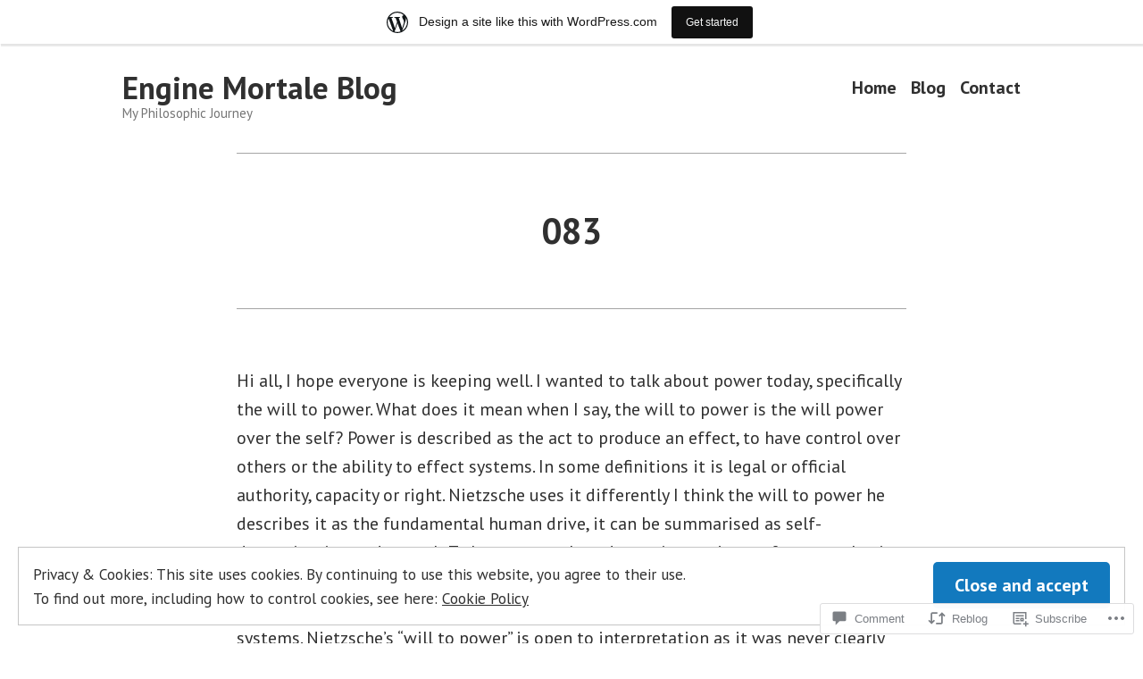

--- FILE ---
content_type: text/html; charset=UTF-8
request_url: https://enginemortaleblog.wordpress.com/2022/06/13/083/
body_size: 39066
content:
<!doctype html>
<html lang="en-GB">
<head>
	<meta charset="UTF-8" />
	<meta name="viewport" content="width=device-width, initial-scale=1" />
	<link rel="profile" href="https://gmpg.org/xfn/11" />
	<title>083 &#8211; Engine Mortale Blog</title>
<meta name='robots' content='max-image-preview:large' />
<link rel='dns-prefetch' href='//s0.wp.com' />
<link rel='dns-prefetch' href='//widgets.wp.com' />
<link rel='dns-prefetch' href='//wordpress.com' />
<link rel='dns-prefetch' href='//fonts-api.wp.com' />
<link rel='dns-prefetch' href='//af.pubmine.com' />
<link rel="alternate" type="application/rss+xml" title="Engine Mortale Blog &raquo; Feed" href="https://enginemortaleblog.wordpress.com/feed/" />
<link rel="alternate" type="application/rss+xml" title="Engine Mortale Blog &raquo; Comments Feed" href="https://enginemortaleblog.wordpress.com/comments/feed/" />
<link rel="alternate" type="application/rss+xml" title="Engine Mortale Blog &raquo; 083 Comments Feed" href="https://enginemortaleblog.wordpress.com/2022/06/13/083/feed/" />
	<script type="text/javascript">
		/* <![CDATA[ */
		function addLoadEvent(func) {
			var oldonload = window.onload;
			if (typeof window.onload != 'function') {
				window.onload = func;
			} else {
				window.onload = function () {
					oldonload();
					func();
				}
			}
		}
		/* ]]> */
	</script>
	<link crossorigin='anonymous' rel='stylesheet' id='all-css-0-1' href='/_static/??-eJx9jNsKAjEMBX/IGhel4oP4Ld1tKN2mF5qU4t+7K6J4wcdJzgz0oqacBJNAbKpQcz4xdG8dCgO25ZuDR0Wmg2AsZAQZWK6E24l5A78DM0oxU3gwcEsQs220uBXXhlUls3zQvyL5gK/unb7mI2X3FKKpAcUnp0ZTYZm+X1b5Es/DUQ/6sDvp/XwDuKdkPw==&cssminify=yes' type='text/css' media='all' />
<style id='wp-emoji-styles-inline-css'>

	img.wp-smiley, img.emoji {
		display: inline !important;
		border: none !important;
		box-shadow: none !important;
		height: 1em !important;
		width: 1em !important;
		margin: 0 0.07em !important;
		vertical-align: -0.1em !important;
		background: none !important;
		padding: 0 !important;
	}
/*# sourceURL=wp-emoji-styles-inline-css */
</style>
<link crossorigin='anonymous' rel='stylesheet' id='all-css-2-1' href='/wp-content/plugins/gutenberg-core/v22.4.0/build/styles/block-library/style.min.css?m=1768935615i&cssminify=yes' type='text/css' media='all' />
<style id='wp-block-library-inline-css'>
.has-text-align-justify {
	text-align:justify;
}
.has-text-align-justify{text-align:justify;}

/*# sourceURL=wp-block-library-inline-css */
</style><style id='wp-block-paragraph-inline-css'>
.is-small-text{font-size:.875em}.is-regular-text{font-size:1em}.is-large-text{font-size:2.25em}.is-larger-text{font-size:3em}.has-drop-cap:not(:focus):first-letter{float:left;font-size:8.4em;font-style:normal;font-weight:100;line-height:.68;margin:.05em .1em 0 0;text-transform:uppercase}body.rtl .has-drop-cap:not(:focus):first-letter{float:none;margin-left:.1em}p.has-drop-cap.has-background{overflow:hidden}:root :where(p.has-background){padding:1.25em 2.375em}:where(p.has-text-color:not(.has-link-color)) a{color:inherit}p.has-text-align-left[style*="writing-mode:vertical-lr"],p.has-text-align-right[style*="writing-mode:vertical-rl"]{rotate:180deg}
/*# sourceURL=https://s0.wp.com/wp-content/plugins/gutenberg-core/v22.4.0/build/styles/block-library/paragraph/style.min.css */
</style>
<style id='global-styles-inline-css'>
:root{--wp--preset--aspect-ratio--square: 1;--wp--preset--aspect-ratio--4-3: 4/3;--wp--preset--aspect-ratio--3-4: 3/4;--wp--preset--aspect-ratio--3-2: 3/2;--wp--preset--aspect-ratio--2-3: 2/3;--wp--preset--aspect-ratio--16-9: 16/9;--wp--preset--aspect-ratio--9-16: 9/16;--wp--preset--color--black: #000000;--wp--preset--color--cyan-bluish-gray: #abb8c3;--wp--preset--color--white: #ffffff;--wp--preset--color--pale-pink: #f78da7;--wp--preset--color--vivid-red: #cf2e2e;--wp--preset--color--luminous-vivid-orange: #ff6900;--wp--preset--color--luminous-vivid-amber: #fcb900;--wp--preset--color--light-green-cyan: #7bdcb5;--wp--preset--color--vivid-green-cyan: #00d084;--wp--preset--color--pale-cyan-blue: #8ed1fc;--wp--preset--color--vivid-cyan-blue: #0693e3;--wp--preset--color--vivid-purple: #9b51e0;--wp--preset--color--primary: #1279BE;--wp--preset--color--secondary: #FFB302;--wp--preset--color--foreground: #303030;--wp--preset--color--background: #FFFFFF;--wp--preset--color--tertiary: #C5C5C5;--wp--preset--gradient--vivid-cyan-blue-to-vivid-purple: linear-gradient(135deg,rgb(6,147,227) 0%,rgb(155,81,224) 100%);--wp--preset--gradient--light-green-cyan-to-vivid-green-cyan: linear-gradient(135deg,rgb(122,220,180) 0%,rgb(0,208,130) 100%);--wp--preset--gradient--luminous-vivid-amber-to-luminous-vivid-orange: linear-gradient(135deg,rgb(252,185,0) 0%,rgb(255,105,0) 100%);--wp--preset--gradient--luminous-vivid-orange-to-vivid-red: linear-gradient(135deg,rgb(255,105,0) 0%,rgb(207,46,46) 100%);--wp--preset--gradient--very-light-gray-to-cyan-bluish-gray: linear-gradient(135deg,rgb(238,238,238) 0%,rgb(169,184,195) 100%);--wp--preset--gradient--cool-to-warm-spectrum: linear-gradient(135deg,rgb(74,234,220) 0%,rgb(151,120,209) 20%,rgb(207,42,186) 40%,rgb(238,44,130) 60%,rgb(251,105,98) 80%,rgb(254,248,76) 100%);--wp--preset--gradient--blush-light-purple: linear-gradient(135deg,rgb(255,206,236) 0%,rgb(152,150,240) 100%);--wp--preset--gradient--blush-bordeaux: linear-gradient(135deg,rgb(254,205,165) 0%,rgb(254,45,45) 50%,rgb(107,0,62) 100%);--wp--preset--gradient--luminous-dusk: linear-gradient(135deg,rgb(255,203,112) 0%,rgb(199,81,192) 50%,rgb(65,88,208) 100%);--wp--preset--gradient--pale-ocean: linear-gradient(135deg,rgb(255,245,203) 0%,rgb(182,227,212) 50%,rgb(51,167,181) 100%);--wp--preset--gradient--electric-grass: linear-gradient(135deg,rgb(202,248,128) 0%,rgb(113,206,126) 100%);--wp--preset--gradient--midnight: linear-gradient(135deg,rgb(2,3,129) 0%,rgb(40,116,252) 100%);--wp--preset--font-size--small: 17.3914px;--wp--preset--font-size--medium: 20px;--wp--preset--font-size--large: 26.45px;--wp--preset--font-size--x-large: 42px;--wp--preset--font-size--normal: 23px;--wp--preset--font-size--huge: 30.4174px;--wp--preset--font-family--albert-sans: 'Albert Sans', sans-serif;--wp--preset--font-family--alegreya: Alegreya, serif;--wp--preset--font-family--arvo: Arvo, serif;--wp--preset--font-family--bodoni-moda: 'Bodoni Moda', serif;--wp--preset--font-family--bricolage-grotesque: 'Bricolage Grotesque', sans-serif;--wp--preset--font-family--cabin: Cabin, sans-serif;--wp--preset--font-family--chivo: Chivo, sans-serif;--wp--preset--font-family--commissioner: Commissioner, sans-serif;--wp--preset--font-family--cormorant: Cormorant, serif;--wp--preset--font-family--courier-prime: 'Courier Prime', monospace;--wp--preset--font-family--crimson-pro: 'Crimson Pro', serif;--wp--preset--font-family--dm-mono: 'DM Mono', monospace;--wp--preset--font-family--dm-sans: 'DM Sans', sans-serif;--wp--preset--font-family--dm-serif-display: 'DM Serif Display', serif;--wp--preset--font-family--domine: Domine, serif;--wp--preset--font-family--eb-garamond: 'EB Garamond', serif;--wp--preset--font-family--epilogue: Epilogue, sans-serif;--wp--preset--font-family--fahkwang: Fahkwang, sans-serif;--wp--preset--font-family--figtree: Figtree, sans-serif;--wp--preset--font-family--fira-sans: 'Fira Sans', sans-serif;--wp--preset--font-family--fjalla-one: 'Fjalla One', sans-serif;--wp--preset--font-family--fraunces: Fraunces, serif;--wp--preset--font-family--gabarito: Gabarito, system-ui;--wp--preset--font-family--ibm-plex-mono: 'IBM Plex Mono', monospace;--wp--preset--font-family--ibm-plex-sans: 'IBM Plex Sans', sans-serif;--wp--preset--font-family--ibarra-real-nova: 'Ibarra Real Nova', serif;--wp--preset--font-family--instrument-serif: 'Instrument Serif', serif;--wp--preset--font-family--inter: Inter, sans-serif;--wp--preset--font-family--josefin-sans: 'Josefin Sans', sans-serif;--wp--preset--font-family--jost: Jost, sans-serif;--wp--preset--font-family--libre-baskerville: 'Libre Baskerville', serif;--wp--preset--font-family--libre-franklin: 'Libre Franklin', sans-serif;--wp--preset--font-family--literata: Literata, serif;--wp--preset--font-family--lora: Lora, serif;--wp--preset--font-family--merriweather: Merriweather, serif;--wp--preset--font-family--montserrat: Montserrat, sans-serif;--wp--preset--font-family--newsreader: Newsreader, serif;--wp--preset--font-family--noto-sans-mono: 'Noto Sans Mono', sans-serif;--wp--preset--font-family--nunito: Nunito, sans-serif;--wp--preset--font-family--open-sans: 'Open Sans', sans-serif;--wp--preset--font-family--overpass: Overpass, sans-serif;--wp--preset--font-family--pt-serif: 'PT Serif', serif;--wp--preset--font-family--petrona: Petrona, serif;--wp--preset--font-family--piazzolla: Piazzolla, serif;--wp--preset--font-family--playfair-display: 'Playfair Display', serif;--wp--preset--font-family--plus-jakarta-sans: 'Plus Jakarta Sans', sans-serif;--wp--preset--font-family--poppins: Poppins, sans-serif;--wp--preset--font-family--raleway: Raleway, sans-serif;--wp--preset--font-family--roboto: Roboto, sans-serif;--wp--preset--font-family--roboto-slab: 'Roboto Slab', serif;--wp--preset--font-family--rubik: Rubik, sans-serif;--wp--preset--font-family--rufina: Rufina, serif;--wp--preset--font-family--sora: Sora, sans-serif;--wp--preset--font-family--source-sans-3: 'Source Sans 3', sans-serif;--wp--preset--font-family--source-serif-4: 'Source Serif 4', serif;--wp--preset--font-family--space-mono: 'Space Mono', monospace;--wp--preset--font-family--syne: Syne, sans-serif;--wp--preset--font-family--texturina: Texturina, serif;--wp--preset--font-family--urbanist: Urbanist, sans-serif;--wp--preset--font-family--work-sans: 'Work Sans', sans-serif;--wp--preset--spacing--20: 0.44rem;--wp--preset--spacing--30: 0.67rem;--wp--preset--spacing--40: 1rem;--wp--preset--spacing--50: 1.5rem;--wp--preset--spacing--60: 2.25rem;--wp--preset--spacing--70: 3.38rem;--wp--preset--spacing--80: 5.06rem;--wp--preset--shadow--natural: 6px 6px 9px rgba(0, 0, 0, 0.2);--wp--preset--shadow--deep: 12px 12px 50px rgba(0, 0, 0, 0.4);--wp--preset--shadow--sharp: 6px 6px 0px rgba(0, 0, 0, 0.2);--wp--preset--shadow--outlined: 6px 6px 0px -3px rgb(255, 255, 255), 6px 6px rgb(0, 0, 0);--wp--preset--shadow--crisp: 6px 6px 0px rgb(0, 0, 0);}:where(body) { margin: 0; }:where(.wp-site-blocks) > * { margin-block-start: 24px; margin-block-end: 0; }:where(.wp-site-blocks) > :first-child { margin-block-start: 0; }:where(.wp-site-blocks) > :last-child { margin-block-end: 0; }:root { --wp--style--block-gap: 24px; }:root :where(.is-layout-flow) > :first-child{margin-block-start: 0;}:root :where(.is-layout-flow) > :last-child{margin-block-end: 0;}:root :where(.is-layout-flow) > *{margin-block-start: 24px;margin-block-end: 0;}:root :where(.is-layout-constrained) > :first-child{margin-block-start: 0;}:root :where(.is-layout-constrained) > :last-child{margin-block-end: 0;}:root :where(.is-layout-constrained) > *{margin-block-start: 24px;margin-block-end: 0;}:root :where(.is-layout-flex){gap: 24px;}:root :where(.is-layout-grid){gap: 24px;}body .is-layout-flex{display: flex;}.is-layout-flex{flex-wrap: wrap;align-items: center;}.is-layout-flex > :is(*, div){margin: 0;}body .is-layout-grid{display: grid;}.is-layout-grid > :is(*, div){margin: 0;}body{padding-top: 0px;padding-right: 0px;padding-bottom: 0px;padding-left: 0px;}:root :where(.wp-element-button, .wp-block-button__link){background-color: #32373c;border-width: 0;color: #fff;font-family: inherit;font-size: inherit;font-style: inherit;font-weight: inherit;letter-spacing: inherit;line-height: inherit;padding-top: calc(0.667em + 2px);padding-right: calc(1.333em + 2px);padding-bottom: calc(0.667em + 2px);padding-left: calc(1.333em + 2px);text-decoration: none;text-transform: inherit;}.has-black-color{color: var(--wp--preset--color--black) !important;}.has-cyan-bluish-gray-color{color: var(--wp--preset--color--cyan-bluish-gray) !important;}.has-white-color{color: var(--wp--preset--color--white) !important;}.has-pale-pink-color{color: var(--wp--preset--color--pale-pink) !important;}.has-vivid-red-color{color: var(--wp--preset--color--vivid-red) !important;}.has-luminous-vivid-orange-color{color: var(--wp--preset--color--luminous-vivid-orange) !important;}.has-luminous-vivid-amber-color{color: var(--wp--preset--color--luminous-vivid-amber) !important;}.has-light-green-cyan-color{color: var(--wp--preset--color--light-green-cyan) !important;}.has-vivid-green-cyan-color{color: var(--wp--preset--color--vivid-green-cyan) !important;}.has-pale-cyan-blue-color{color: var(--wp--preset--color--pale-cyan-blue) !important;}.has-vivid-cyan-blue-color{color: var(--wp--preset--color--vivid-cyan-blue) !important;}.has-vivid-purple-color{color: var(--wp--preset--color--vivid-purple) !important;}.has-primary-color{color: var(--wp--preset--color--primary) !important;}.has-secondary-color{color: var(--wp--preset--color--secondary) !important;}.has-foreground-color{color: var(--wp--preset--color--foreground) !important;}.has-background-color{color: var(--wp--preset--color--background) !important;}.has-tertiary-color{color: var(--wp--preset--color--tertiary) !important;}.has-black-background-color{background-color: var(--wp--preset--color--black) !important;}.has-cyan-bluish-gray-background-color{background-color: var(--wp--preset--color--cyan-bluish-gray) !important;}.has-white-background-color{background-color: var(--wp--preset--color--white) !important;}.has-pale-pink-background-color{background-color: var(--wp--preset--color--pale-pink) !important;}.has-vivid-red-background-color{background-color: var(--wp--preset--color--vivid-red) !important;}.has-luminous-vivid-orange-background-color{background-color: var(--wp--preset--color--luminous-vivid-orange) !important;}.has-luminous-vivid-amber-background-color{background-color: var(--wp--preset--color--luminous-vivid-amber) !important;}.has-light-green-cyan-background-color{background-color: var(--wp--preset--color--light-green-cyan) !important;}.has-vivid-green-cyan-background-color{background-color: var(--wp--preset--color--vivid-green-cyan) !important;}.has-pale-cyan-blue-background-color{background-color: var(--wp--preset--color--pale-cyan-blue) !important;}.has-vivid-cyan-blue-background-color{background-color: var(--wp--preset--color--vivid-cyan-blue) !important;}.has-vivid-purple-background-color{background-color: var(--wp--preset--color--vivid-purple) !important;}.has-primary-background-color{background-color: var(--wp--preset--color--primary) !important;}.has-secondary-background-color{background-color: var(--wp--preset--color--secondary) !important;}.has-foreground-background-color{background-color: var(--wp--preset--color--foreground) !important;}.has-background-background-color{background-color: var(--wp--preset--color--background) !important;}.has-tertiary-background-color{background-color: var(--wp--preset--color--tertiary) !important;}.has-black-border-color{border-color: var(--wp--preset--color--black) !important;}.has-cyan-bluish-gray-border-color{border-color: var(--wp--preset--color--cyan-bluish-gray) !important;}.has-white-border-color{border-color: var(--wp--preset--color--white) !important;}.has-pale-pink-border-color{border-color: var(--wp--preset--color--pale-pink) !important;}.has-vivid-red-border-color{border-color: var(--wp--preset--color--vivid-red) !important;}.has-luminous-vivid-orange-border-color{border-color: var(--wp--preset--color--luminous-vivid-orange) !important;}.has-luminous-vivid-amber-border-color{border-color: var(--wp--preset--color--luminous-vivid-amber) !important;}.has-light-green-cyan-border-color{border-color: var(--wp--preset--color--light-green-cyan) !important;}.has-vivid-green-cyan-border-color{border-color: var(--wp--preset--color--vivid-green-cyan) !important;}.has-pale-cyan-blue-border-color{border-color: var(--wp--preset--color--pale-cyan-blue) !important;}.has-vivid-cyan-blue-border-color{border-color: var(--wp--preset--color--vivid-cyan-blue) !important;}.has-vivid-purple-border-color{border-color: var(--wp--preset--color--vivid-purple) !important;}.has-primary-border-color{border-color: var(--wp--preset--color--primary) !important;}.has-secondary-border-color{border-color: var(--wp--preset--color--secondary) !important;}.has-foreground-border-color{border-color: var(--wp--preset--color--foreground) !important;}.has-background-border-color{border-color: var(--wp--preset--color--background) !important;}.has-tertiary-border-color{border-color: var(--wp--preset--color--tertiary) !important;}.has-vivid-cyan-blue-to-vivid-purple-gradient-background{background: var(--wp--preset--gradient--vivid-cyan-blue-to-vivid-purple) !important;}.has-light-green-cyan-to-vivid-green-cyan-gradient-background{background: var(--wp--preset--gradient--light-green-cyan-to-vivid-green-cyan) !important;}.has-luminous-vivid-amber-to-luminous-vivid-orange-gradient-background{background: var(--wp--preset--gradient--luminous-vivid-amber-to-luminous-vivid-orange) !important;}.has-luminous-vivid-orange-to-vivid-red-gradient-background{background: var(--wp--preset--gradient--luminous-vivid-orange-to-vivid-red) !important;}.has-very-light-gray-to-cyan-bluish-gray-gradient-background{background: var(--wp--preset--gradient--very-light-gray-to-cyan-bluish-gray) !important;}.has-cool-to-warm-spectrum-gradient-background{background: var(--wp--preset--gradient--cool-to-warm-spectrum) !important;}.has-blush-light-purple-gradient-background{background: var(--wp--preset--gradient--blush-light-purple) !important;}.has-blush-bordeaux-gradient-background{background: var(--wp--preset--gradient--blush-bordeaux) !important;}.has-luminous-dusk-gradient-background{background: var(--wp--preset--gradient--luminous-dusk) !important;}.has-pale-ocean-gradient-background{background: var(--wp--preset--gradient--pale-ocean) !important;}.has-electric-grass-gradient-background{background: var(--wp--preset--gradient--electric-grass) !important;}.has-midnight-gradient-background{background: var(--wp--preset--gradient--midnight) !important;}.has-small-font-size{font-size: var(--wp--preset--font-size--small) !important;}.has-medium-font-size{font-size: var(--wp--preset--font-size--medium) !important;}.has-large-font-size{font-size: var(--wp--preset--font-size--large) !important;}.has-x-large-font-size{font-size: var(--wp--preset--font-size--x-large) !important;}.has-normal-font-size{font-size: var(--wp--preset--font-size--normal) !important;}.has-huge-font-size{font-size: var(--wp--preset--font-size--huge) !important;}.has-albert-sans-font-family{font-family: var(--wp--preset--font-family--albert-sans) !important;}.has-alegreya-font-family{font-family: var(--wp--preset--font-family--alegreya) !important;}.has-arvo-font-family{font-family: var(--wp--preset--font-family--arvo) !important;}.has-bodoni-moda-font-family{font-family: var(--wp--preset--font-family--bodoni-moda) !important;}.has-bricolage-grotesque-font-family{font-family: var(--wp--preset--font-family--bricolage-grotesque) !important;}.has-cabin-font-family{font-family: var(--wp--preset--font-family--cabin) !important;}.has-chivo-font-family{font-family: var(--wp--preset--font-family--chivo) !important;}.has-commissioner-font-family{font-family: var(--wp--preset--font-family--commissioner) !important;}.has-cormorant-font-family{font-family: var(--wp--preset--font-family--cormorant) !important;}.has-courier-prime-font-family{font-family: var(--wp--preset--font-family--courier-prime) !important;}.has-crimson-pro-font-family{font-family: var(--wp--preset--font-family--crimson-pro) !important;}.has-dm-mono-font-family{font-family: var(--wp--preset--font-family--dm-mono) !important;}.has-dm-sans-font-family{font-family: var(--wp--preset--font-family--dm-sans) !important;}.has-dm-serif-display-font-family{font-family: var(--wp--preset--font-family--dm-serif-display) !important;}.has-domine-font-family{font-family: var(--wp--preset--font-family--domine) !important;}.has-eb-garamond-font-family{font-family: var(--wp--preset--font-family--eb-garamond) !important;}.has-epilogue-font-family{font-family: var(--wp--preset--font-family--epilogue) !important;}.has-fahkwang-font-family{font-family: var(--wp--preset--font-family--fahkwang) !important;}.has-figtree-font-family{font-family: var(--wp--preset--font-family--figtree) !important;}.has-fira-sans-font-family{font-family: var(--wp--preset--font-family--fira-sans) !important;}.has-fjalla-one-font-family{font-family: var(--wp--preset--font-family--fjalla-one) !important;}.has-fraunces-font-family{font-family: var(--wp--preset--font-family--fraunces) !important;}.has-gabarito-font-family{font-family: var(--wp--preset--font-family--gabarito) !important;}.has-ibm-plex-mono-font-family{font-family: var(--wp--preset--font-family--ibm-plex-mono) !important;}.has-ibm-plex-sans-font-family{font-family: var(--wp--preset--font-family--ibm-plex-sans) !important;}.has-ibarra-real-nova-font-family{font-family: var(--wp--preset--font-family--ibarra-real-nova) !important;}.has-instrument-serif-font-family{font-family: var(--wp--preset--font-family--instrument-serif) !important;}.has-inter-font-family{font-family: var(--wp--preset--font-family--inter) !important;}.has-josefin-sans-font-family{font-family: var(--wp--preset--font-family--josefin-sans) !important;}.has-jost-font-family{font-family: var(--wp--preset--font-family--jost) !important;}.has-libre-baskerville-font-family{font-family: var(--wp--preset--font-family--libre-baskerville) !important;}.has-libre-franklin-font-family{font-family: var(--wp--preset--font-family--libre-franklin) !important;}.has-literata-font-family{font-family: var(--wp--preset--font-family--literata) !important;}.has-lora-font-family{font-family: var(--wp--preset--font-family--lora) !important;}.has-merriweather-font-family{font-family: var(--wp--preset--font-family--merriweather) !important;}.has-montserrat-font-family{font-family: var(--wp--preset--font-family--montserrat) !important;}.has-newsreader-font-family{font-family: var(--wp--preset--font-family--newsreader) !important;}.has-noto-sans-mono-font-family{font-family: var(--wp--preset--font-family--noto-sans-mono) !important;}.has-nunito-font-family{font-family: var(--wp--preset--font-family--nunito) !important;}.has-open-sans-font-family{font-family: var(--wp--preset--font-family--open-sans) !important;}.has-overpass-font-family{font-family: var(--wp--preset--font-family--overpass) !important;}.has-pt-serif-font-family{font-family: var(--wp--preset--font-family--pt-serif) !important;}.has-petrona-font-family{font-family: var(--wp--preset--font-family--petrona) !important;}.has-piazzolla-font-family{font-family: var(--wp--preset--font-family--piazzolla) !important;}.has-playfair-display-font-family{font-family: var(--wp--preset--font-family--playfair-display) !important;}.has-plus-jakarta-sans-font-family{font-family: var(--wp--preset--font-family--plus-jakarta-sans) !important;}.has-poppins-font-family{font-family: var(--wp--preset--font-family--poppins) !important;}.has-raleway-font-family{font-family: var(--wp--preset--font-family--raleway) !important;}.has-roboto-font-family{font-family: var(--wp--preset--font-family--roboto) !important;}.has-roboto-slab-font-family{font-family: var(--wp--preset--font-family--roboto-slab) !important;}.has-rubik-font-family{font-family: var(--wp--preset--font-family--rubik) !important;}.has-rufina-font-family{font-family: var(--wp--preset--font-family--rufina) !important;}.has-sora-font-family{font-family: var(--wp--preset--font-family--sora) !important;}.has-source-sans-3-font-family{font-family: var(--wp--preset--font-family--source-sans-3) !important;}.has-source-serif-4-font-family{font-family: var(--wp--preset--font-family--source-serif-4) !important;}.has-space-mono-font-family{font-family: var(--wp--preset--font-family--space-mono) !important;}.has-syne-font-family{font-family: var(--wp--preset--font-family--syne) !important;}.has-texturina-font-family{font-family: var(--wp--preset--font-family--texturina) !important;}.has-urbanist-font-family{font-family: var(--wp--preset--font-family--urbanist) !important;}.has-work-sans-font-family{font-family: var(--wp--preset--font-family--work-sans) !important;}
/*# sourceURL=global-styles-inline-css */
</style>

<style id='classic-theme-styles-inline-css'>
.wp-block-button__link{background-color:#32373c;border-radius:9999px;box-shadow:none;color:#fff;font-size:1.125em;padding:calc(.667em + 2px) calc(1.333em + 2px);text-decoration:none}.wp-block-file__button{background:#32373c;color:#fff}.wp-block-accordion-heading{margin:0}.wp-block-accordion-heading__toggle{background-color:inherit!important;color:inherit!important}.wp-block-accordion-heading__toggle:not(:focus-visible){outline:none}.wp-block-accordion-heading__toggle:focus,.wp-block-accordion-heading__toggle:hover{background-color:inherit!important;border:none;box-shadow:none;color:inherit;padding:var(--wp--preset--spacing--20,1em) 0;text-decoration:none}.wp-block-accordion-heading__toggle:focus-visible{outline:auto;outline-offset:0}
/*# sourceURL=/wp-content/plugins/gutenberg-core/v22.4.0/build/styles/block-library/classic.min.css */
</style>
<link crossorigin='anonymous' rel='stylesheet' id='all-css-4-1' href='/_static/??[base64]/f/NV/HKZh/BzH99MVEMJ9yw==&cssminify=yes' type='text/css' media='all' />
<link rel='stylesheet' id='verbum-gutenberg-css-css' href='https://widgets.wp.com/verbum-block-editor/block-editor.css?ver=1738686361' media='all' />
<link crossorigin='anonymous' rel='stylesheet' id='all-css-6-1' href='/_static/??/wp-content/mu-plugins/comment-likes/css/comment-likes.css,/i/noticons/noticons.css?m=1436783281j&cssminify=yes' type='text/css' media='all' />
<link crossorigin='anonymous' rel='stylesheet' id='print-css-7-1' href='/wp-content/themes/pub/varia/print.css?m=1738187798i&cssminify=yes' type='text/css' media='print' />
<link crossorigin='anonymous' rel='stylesheet' id='all-css-8-1' href='/_static/??-eJx9i0EKwjAQAD9kXIqHxIP4ljSs6ZYkG7Kblv7eihdF6W0GZmCtJnBRLAo6YUaB2keYcMEGolvCcxA5wf9s8Y08UAnv1Kw1cP4Zcjc19UhFoOGYOO4YYa8+9GiKyCZx8EpcvsQ8kqf2Wu/5NtiLG5y1Vzc/AZuuTtU=&cssminify=yes' type='text/css' media='all' />
<link rel='stylesheet' id='hever-fonts-css' href='https://fonts-api.wp.com/css?family=PT+Sans%3A400%2C400i%2C700%2C700i&#038;subset=latin%2Clatin-ext&#038;display=swap' media='all' />
<link crossorigin='anonymous' rel='stylesheet' id='all-css-10-1' href='/wp-content/themes/pub/hever/style.css?m=1738187798i&cssminify=yes' type='text/css' media='all' />
<style id='jetpack-global-styles-frontend-style-inline-css'>
:root { --font-headings: unset; --font-base: unset; --font-headings-default: -apple-system,BlinkMacSystemFont,"Segoe UI",Roboto,Oxygen-Sans,Ubuntu,Cantarell,"Helvetica Neue",sans-serif; --font-base-default: -apple-system,BlinkMacSystemFont,"Segoe UI",Roboto,Oxygen-Sans,Ubuntu,Cantarell,"Helvetica Neue",sans-serif;}
/*# sourceURL=jetpack-global-styles-frontend-style-inline-css */
</style>
<link crossorigin='anonymous' rel='stylesheet' id='all-css-12-1' href='/_static/??-eJyNjcsKAjEMRX/IGtQZBxfip0hMS9sxTYppGfx7H7gRN+7ugcs5sFRHKi1Ig9Jd5R6zGMyhVaTrh8G6QFHfORhYwlvw6P39PbPENZmt4G/ROQuBKWVkxxrVvuBH1lIoz2waILJekF+HUzlupnG3nQ77YZwfuRJIaQ==&cssminify=yes' type='text/css' media='all' />
<script type="text/javascript" id="jetpack_related-posts-js-extra">
/* <![CDATA[ */
var related_posts_js_options = {"post_heading":"h4"};
//# sourceURL=jetpack_related-posts-js-extra
/* ]]> */
</script>
<script type="text/javascript" id="wpcom-actionbar-placeholder-js-extra">
/* <![CDATA[ */
var actionbardata = {"siteID":"192829822","postID":"470","siteURL":"https://enginemortaleblog.wordpress.com","xhrURL":"https://enginemortaleblog.wordpress.com/wp-admin/admin-ajax.php","nonce":"dabdc66892","isLoggedIn":"","statusMessage":"","subsEmailDefault":"instantly","proxyScriptUrl":"https://s0.wp.com/wp-content/js/wpcom-proxy-request.js?m=1513050504i&amp;ver=20211021","shortlink":"https://wp.me/sd35Qq-083","i18n":{"followedText":"New posts from this site will now appear in your \u003Ca href=\"https://wordpress.com/reader\"\u003EReader\u003C/a\u003E","foldBar":"Collapse this bar","unfoldBar":"Expand this bar","shortLinkCopied":"Shortlink copied to clipboard."}};
//# sourceURL=wpcom-actionbar-placeholder-js-extra
/* ]]> */
</script>
<script type="text/javascript" id="jetpack-mu-wpcom-settings-js-before">
/* <![CDATA[ */
var JETPACK_MU_WPCOM_SETTINGS = {"assetsUrl":"https://s0.wp.com/wp-content/mu-plugins/jetpack-mu-wpcom-plugin/sun/jetpack_vendor/automattic/jetpack-mu-wpcom/src/build/"};
//# sourceURL=jetpack-mu-wpcom-settings-js-before
/* ]]> */
</script>
<script crossorigin='anonymous' type='text/javascript'  src='/_static/??-eJxdjd0KAiEQhV+o2clg2b2JHiVcFdF0HBxt6+3bhYjq6vBx/nBlMIWao4a5A6fuAwlG11ib25tROuE1kMGlh2SxuqSbs8BFmvzSkAMNUQ74tRu3TGrAtTye/96Siv+8rqVabQVM0iJO9qLJjPfTLkCFwFuu28Qln9U0jkelpnmOL35BR9g='></script>
<script type="text/javascript" id="rlt-proxy-js-after">
/* <![CDATA[ */
	rltInitialize( {"token":null,"iframeOrigins":["https:\/\/widgets.wp.com"]} );
//# sourceURL=rlt-proxy-js-after
/* ]]> */
</script>
<link rel="EditURI" type="application/rsd+xml" title="RSD" href="https://enginemortaleblog.wordpress.com/xmlrpc.php?rsd" />
<meta name="generator" content="WordPress.com" />
<link rel="canonical" href="https://enginemortaleblog.wordpress.com/2022/06/13/083/" />
<link rel='shortlink' href='https://wp.me/sd35Qq-083' />
<link rel="alternate" type="application/json+oembed" href="https://public-api.wordpress.com/oembed/?format=json&amp;url=https%3A%2F%2Fenginemortaleblog.wordpress.com%2F2022%2F06%2F13%2F083%2F&amp;for=wpcom-auto-discovery" /><link rel="alternate" type="application/xml+oembed" href="https://public-api.wordpress.com/oembed/?format=xml&amp;url=https%3A%2F%2Fenginemortaleblog.wordpress.com%2F2022%2F06%2F13%2F083%2F&amp;for=wpcom-auto-discovery" />
<!-- Jetpack Open Graph Tags -->
<meta property="og:type" content="article" />
<meta property="og:title" content="083" />
<meta property="og:url" content="https://enginemortaleblog.wordpress.com/2022/06/13/083/" />
<meta property="og:description" content="Hi all, I hope everyone is keeping well. I wanted to talk about power today, specifically the will to power. What does it mean when I say, the will to power is the will power over the self? Power i…" />
<meta property="article:published_time" content="2022-06-13T16:09:09+00:00" />
<meta property="article:modified_time" content="2022-08-20T10:18:04+00:00" />
<meta property="og:site_name" content="Engine Mortale Blog" />
<meta property="og:image" content="https://enginemortaleblog.wordpress.com/wp-content/uploads/2022/04/image-5.jpg?w=200" />
<meta property="og:image:width" content="200" />
<meta property="og:image:height" content="200" />
<meta property="og:image:alt" content="" />
<meta property="og:locale" content="en_GB" />
<meta property="fb:app_id" content="249643311490" />
<meta property="article:publisher" content="https://www.facebook.com/WordPresscom" />
<meta name="twitter:text:title" content="083" />
<meta name="twitter:image" content="https://enginemortaleblog.wordpress.com/wp-content/uploads/2022/04/image-5.jpg?w=240" />
<meta name="twitter:card" content="summary" />

<!-- End Jetpack Open Graph Tags -->
<link rel="search" type="application/opensearchdescription+xml" href="https://enginemortaleblog.wordpress.com/osd.xml" title="Engine Mortale Blog" />
<link rel="search" type="application/opensearchdescription+xml" href="https://s1.wp.com/opensearch.xml" title="WordPress.com" />
<link rel="pingback" href="https://enginemortaleblog.wordpress.com/xmlrpc.php"><meta name="description" content="Hi all, I hope everyone is keeping well. I wanted to talk about power today, specifically the will to power. What does it mean when I say, the will to power is the will power over the self? Power is described as the act to produce an effect, to have control over others or the&hellip;" />
<script type="text/javascript">
/* <![CDATA[ */
var wa_client = {}; wa_client.cmd = []; wa_client.config = { 'blog_id': 192829822, 'blog_language': 'en', 'is_wordads': false, 'hosting_type': 0, 'afp_account_id': null, 'afp_host_id': 5038568878849053, 'theme': 'pub/hever', '_': { 'title': 'Advertisement', 'privacy_settings': 'Privacy Settings' }, 'formats': [ 'inline', 'belowpost', 'bottom_sticky', 'sidebar_sticky_right', 'sidebar', 'gutenberg_rectangle', 'gutenberg_leaderboard', 'gutenberg_mobile_leaderboard', 'gutenberg_skyscraper' ] };
/* ]]> */
</script>
		<script type="text/javascript">

			window.doNotSellCallback = function() {

				var linkElements = [
					'a[href="https://wordpress.com/?ref=footer_blog"]',
					'a[href="https://wordpress.com/?ref=footer_website"]',
					'a[href="https://wordpress.com/?ref=vertical_footer"]',
					'a[href^="https://wordpress.com/?ref=footer_segment_"]',
				].join(',');

				var dnsLink = document.createElement( 'a' );
				dnsLink.href = 'https://wordpress.com/advertising-program-optout/';
				dnsLink.classList.add( 'do-not-sell-link' );
				dnsLink.rel = 'nofollow';
				dnsLink.style.marginLeft = '0.5em';
				dnsLink.textContent = 'Do Not Sell or Share My Personal Information';

				var creditLinks = document.querySelectorAll( linkElements );

				if ( 0 === creditLinks.length ) {
					return false;
				}

				Array.prototype.forEach.call( creditLinks, function( el ) {
					el.insertAdjacentElement( 'afterend', dnsLink );
				});

				return true;
			};

		</script>
		<link rel="icon" href="https://enginemortaleblog.wordpress.com/wp-content/uploads/2022/04/image-5.jpg?w=32" sizes="32x32" />
<link rel="icon" href="https://enginemortaleblog.wordpress.com/wp-content/uploads/2022/04/image-5.jpg?w=192" sizes="192x192" />
<link rel="apple-touch-icon" href="https://enginemortaleblog.wordpress.com/wp-content/uploads/2022/04/image-5.jpg?w=180" />
<meta name="msapplication-TileImage" content="https://enginemortaleblog.wordpress.com/wp-content/uploads/2022/04/image-5.jpg?w=270" />
<script type="text/javascript">
	window.google_analytics_uacct = "UA-52447-2";
</script>

<script type="text/javascript">
	var _gaq = _gaq || [];
	_gaq.push(['_setAccount', 'UA-52447-2']);
	_gaq.push(['_gat._anonymizeIp']);
	_gaq.push(['_setDomainName', 'wordpress.com']);
	_gaq.push(['_initData']);
	_gaq.push(['_trackPageview']);

	(function() {
		var ga = document.createElement('script'); ga.type = 'text/javascript'; ga.async = true;
		ga.src = ('https:' == document.location.protocol ? 'https://ssl' : 'http://www') + '.google-analytics.com/ga.js';
		(document.getElementsByTagName('head')[0] || document.getElementsByTagName('body')[0]).appendChild(ga);
	})();
</script>
</head>

<body class="wp-singular post-template-default single single-post postid-470 single-format-standard wp-embed-responsive wp-theme-pubvaria wp-child-theme-pubhever customizer-styles-applied singular image-filters-enabled hide-homepage-title mobile-nav-side jetpack-reblog-enabled has-marketing-bar has-marketing-bar-theme-hever">


<div id="page" class="site">
	<a class="skip-link screen-reader-text" href="#content">Skip to content</a>

	
<header id="masthead" class="site-header responsive-max-width has-title-and-tagline has-menu" role="banner">
	

			<p class="site-title"><a href="https://enginemortaleblog.wordpress.com/" rel="home">Engine Mortale Blog</a></p>
	
		<p class="site-description">
			My Philosophic Journey		</p>
		<nav id="site-navigation" class="main-navigation" aria-label="Main Navigation">

		<input type="checkbox" role="button" aria-haspopup="true" id="toggle" class="hide-visually">
		<label for="toggle" id="toggle-menu" class="button">
			Menu			<span class="dropdown-icon open">+</span>
			<span class="dropdown-icon close">&times;</span>
			<span class="hide-visually expanded-text">expanded</span>
			<span class="hide-visually collapsed-text">collapsed</span>
		</label>

		<div class="main-menu-container"><ul id="menu-primary-1" class="main-menu" aria-label="submenu"><li class="menu-item menu-item-type-post_type menu-item-object-page menu-item-home menu-item-19"><a href="https://enginemortaleblog.wordpress.com/">Home</a></li>
<li class="menu-item menu-item-type-post_type menu-item-object-page menu-item-20"><a href="https://enginemortaleblog.wordpress.com/blog/">Blog</a></li>
<li class="menu-item menu-item-type-post_type menu-item-object-page menu-item-22"><a href="https://enginemortaleblog.wordpress.com/contact/">Contact</a></li>
</ul></div>	</nav><!-- #site-navigation -->
	</header><!-- #masthead -->

	<div id="content" class="site-content">

	<section id="primary" class="content-area">
		<main id="main" class="site-main">

			
<article id="post-470" class="post-470 post type-post status-publish format-standard hentry category-uncategorised tag-blog tag-blogging tag-growth tag-knowledge tag-mortal tag-nietzsche tag-philosophy tag-self entry">

	<header class="entry-header responsive-max-width">
		<h1 class="entry-title">083</h1>				<div class="entry-meta">
			<span class="byline"><svg class="svg-icon" width="16" height="16" aria-hidden="true" role="img" focusable="false" viewBox="0 0 24 24" version="1.1" xmlns="http://www.w3.org/2000/svg" xmlns:xlink="http://www.w3.org/1999/xlink"><path d="M12 12c2.21 0 4-1.79 4-4s-1.79-4-4-4-4 1.79-4 4 1.79 4 4 4zm0 2c-2.67 0-8 1.34-8 4v2h16v-2c0-2.66-5.33-4-8-4z"></path><path d="M0 0h24v24H0z" fill="none"></path></svg><span class="screen-reader-text">Posted by</span><span class="author vcard"><a class="url fn n" href="https://enginemortaleblog.wordpress.com/author/enginemortale/">Engine Mortale</a></span></span><span class="posted-on"><svg class="svg-icon" width="16" height="16" aria-hidden="true" role="img" focusable="false" xmlns="http://www.w3.org/2000/svg" viewBox="0 0 24 24"><defs><path id="a" d="M0 0h24v24H0V0z"></path></defs><clipPath id="b"><use xlink:href="#a" overflow="visible"></use></clipPath><path clip-path="url(#b)" d="M12 2C6.5 2 2 6.5 2 12s4.5 10 10 10 10-4.5 10-10S17.5 2 12 2zm4.2 14.2L11 13V7h1.5v5.2l4.5 2.7-.8 1.3z"></path></svg><a href="https://enginemortaleblog.wordpress.com/2022/06/13/083/" rel="bookmark"><time class="entry-date published" datetime="2022-06-13T17:09:09+01:00">13th Jun 2022</time><time class="updated" datetime="2022-08-20T11:18:04+01:00">20th Aug 2022</time></a></span><span class="cat-links"><svg class="svg-icon" width="16" height="16" aria-hidden="true" role="img" focusable="false" xmlns="http://www.w3.org/2000/svg" viewBox="0 0 24 24"><path d="M10 4H4c-1.1 0-1.99.9-1.99 2L2 18c0 1.1.9 2 2 2h16c1.1 0 2-.9 2-2V8c0-1.1-.9-2-2-2h-8l-2-2z"></path><path d="M0 0h24v24H0z" fill="none"></path></svg><span class="screen-reader-text">Posted in</span><a href="https://enginemortaleblog.wordpress.com/category/uncategorised/" rel="category tag">Uncategorized</a></span><span class="tags-links"><svg class="svg-icon" width="16" height="16" aria-hidden="true" role="img" focusable="false" xmlns="http://www.w3.org/2000/svg" viewBox="0 0 24 24"><path d="M21.41 11.58l-9-9C12.05 2.22 11.55 2 11 2H4c-1.1 0-2 .9-2 2v7c0 .55.22 1.05.59 1.42l9 9c.36.36.86.58 1.41.58.55 0 1.05-.22 1.41-.59l7-7c.37-.36.59-.86.59-1.41 0-.55-.23-1.06-.59-1.42zM5.5 7C4.67 7 4 6.33 4 5.5S4.67 4 5.5 4 7 4.67 7 5.5 6.33 7 5.5 7z"></path><path d="M0 0h24v24H0z" fill="none"></path></svg><span class="screen-reader-text">Tags:</span><a href="https://enginemortaleblog.wordpress.com/tag/blog/" rel="tag">Blog</a>, <a href="https://enginemortaleblog.wordpress.com/tag/blogging/" rel="tag">Blogging</a>, <a href="https://enginemortaleblog.wordpress.com/tag/growth/" rel="tag">Growth</a>, <a href="https://enginemortaleblog.wordpress.com/tag/knowledge/" rel="tag">knowledge</a>, <a href="https://enginemortaleblog.wordpress.com/tag/mortal/" rel="tag">Mortal</a>, <a href="https://enginemortaleblog.wordpress.com/tag/nietzsche/" rel="tag">nietzsche</a>, <a href="https://enginemortaleblog.wordpress.com/tag/philosophy/" rel="tag">Philosophy</a>, <a href="https://enginemortaleblog.wordpress.com/tag/self/" rel="tag">self</a></span>		</div><!-- .meta-info -->
			</header>

	
	<div class="entry-content">
		
<p class="wp-block-paragraph">Hi all, I hope everyone is keeping well. I wanted to talk about power today, specifically the will to power. What does it mean when I say, the will to power is the will power over the self? Power is described as the act to produce an effect, to have control over others or the ability to effect systems. In some definitions it is legal or official authority, capacity or right. Nietzsche uses it differently I think the will to power he describes it as the fundamental human drive, it can be summarised as self-determination and growth. To have strength to determine one’s own fate— not having it determined by others. This seems to be at odds with definition of power, in as much as the definition of power is the ability to extend one’s will over other and other systems. Nietzsche’s “will to power” is open to interpretation as it was never clearly defend leaving it open to interpretation. It is very easy to misinterpret what Nietzsche thought.</p>



<p class="wp-block-paragraph">Self-overcoming is self-mastery, the mastery over oneself. A fight in a sense to overcome the passions and emotions that govern our lives and control our fate, to have self-control. To grow. Nietzsche’s premise was the fundamental driving force of life was the desire to manifest power, it’s hard to understand what exactly such a statement means. In a unthinking capacity it is easy to think it might mean something like the will to effect systems, to change and mould the environment to fit an end. In “Beyond Good and Evil” he says “Above all, a living thing wants to discharge its strength – life itself is the will to power…” which contrast to what I interpret the self-overcoming to mean. Yet it comes back to something that confirms my interpretation in expressing that the ultimate end of all living things is growth. This I take to mean not just progeny but personal growth, self-betterment. As described, I think as the perishing of leaves. The perishing of leaves I think is the changing self, the self that comes with self-knowledge perishes the former ignorant self. As one grows, one enviably changes, one transform every spring. New growth means we are not identical to the former. This is the self-overcoming, and it must be a conscious process, as we change ourselves individually and grow—it amounts to a different aesthetic of man. That is what we can call progress.</p>



<p class="wp-block-paragraph">So, for me the whole is embodied in one statement: “it can be shown that every living thing dose everything it can not to preserve itself but to become more…” (The Will to Power) by changing and having power over ourselves we change systems. This is the power of self-determination; it is not to have power over others but rather to have power over ourselves. To say that all living things have an insatiable desire to manifest power is to say that they have an insatiable desire for unending growth. It is in overcoming resistance that stands in the way of attaining a great passion (growth) that individuals fulfil this basic desire of all life. That being said we often are our own worst enemies, change and growth are difficult precisely for the reason we resit ourselves. Hence, we must overcome ourselves in order to grow, this is the self-overcoming and the perishing of leaves—we must overcome ourselves again and again. It is about overcoming our own limitations; our limits and choices define who we are. For Nietzsche the ideally powerful wasn’t someone physically storing or even someone that had power over other, it was someone that was psychologically and spiritually strong.</p>



<p class="wp-block-paragraph">Anyway, thanks for reading my rebelling’s. A good source of information on this topic is from an article by Academy of Ideas “Nietzsche and Self Overcoming”. What are your thoughts on the topic? I’d love to hear them, so leave a comment. Stay well all.</p>
<div id="atatags-370373-6979181b0bebb">
		<script type="text/javascript">
			__ATA = window.__ATA || {};
			__ATA.cmd = window.__ATA.cmd || [];
			__ATA.cmd.push(function() {
				__ATA.initVideoSlot('atatags-370373-6979181b0bebb', {
					sectionId: '370373',
					format: 'inread'
				});
			});
		</script>
	</div><span id="wordads-inline-marker" style="display: none;"></span><div id="jp-post-flair" class="sharedaddy sd-like-enabled sd-sharing-enabled"><div class="sharedaddy sd-sharing-enabled"><div class="robots-nocontent sd-block sd-social sd-social-icon-text sd-sharing"><h3 class="sd-title">Share this:</h3><div class="sd-content"><ul><li class="share-twitter"><a rel="nofollow noopener noreferrer"
				data-shared="sharing-twitter-470"
				class="share-twitter sd-button share-icon"
				href="https://enginemortaleblog.wordpress.com/2022/06/13/083/?share=twitter"
				target="_blank"
				aria-labelledby="sharing-twitter-470"
				>
				<span id="sharing-twitter-470" hidden>Share on X (Opens in new window)</span>
				<span>X</span>
			</a></li><li class="share-facebook"><a rel="nofollow noopener noreferrer"
				data-shared="sharing-facebook-470"
				class="share-facebook sd-button share-icon"
				href="https://enginemortaleblog.wordpress.com/2022/06/13/083/?share=facebook"
				target="_blank"
				aria-labelledby="sharing-facebook-470"
				>
				<span id="sharing-facebook-470" hidden>Share on Facebook (Opens in new window)</span>
				<span>Facebook</span>
			</a></li><li><a href="#" class="sharing-anchor sd-button share-more"><span>More</span></a></li><li class="share-end"></li></ul><div class="sharing-hidden"><div class="inner" style="display: none;"><ul><li class="share-jetpack-whatsapp"><a rel="nofollow noopener noreferrer"
				data-shared="sharing-whatsapp-470"
				class="share-jetpack-whatsapp sd-button share-icon"
				href="https://enginemortaleblog.wordpress.com/2022/06/13/083/?share=jetpack-whatsapp"
				target="_blank"
				aria-labelledby="sharing-whatsapp-470"
				>
				<span id="sharing-whatsapp-470" hidden>Share on WhatsApp (Opens in new window)</span>
				<span>WhatsApp</span>
			</a></li><li class="share-email"><a rel="nofollow noopener noreferrer"
				data-shared="sharing-email-470"
				class="share-email sd-button share-icon"
				href="mailto:?subject=%5BShared%20Post%5D%20083&#038;body=https%3A%2F%2Fenginemortaleblog.wordpress.com%2F2022%2F06%2F13%2F083%2F&#038;share=email"
				target="_blank"
				aria-labelledby="sharing-email-470"
				data-email-share-error-title="Do you have email set up?" data-email-share-error-text="If you&#039;re having problems sharing via email, you might not have email set up for your browser. You may need to create a new email yourself." data-email-share-nonce="e55fb71577" data-email-share-track-url="https://enginemortaleblog.wordpress.com/2022/06/13/083/?share=email">
				<span id="sharing-email-470" hidden>Email a link to a friend (Opens in new window)</span>
				<span>Email</span>
			</a></li><li class="share-end"></li></ul></div></div></div></div></div><div class='sharedaddy sd-block sd-like jetpack-likes-widget-wrapper jetpack-likes-widget-unloaded' id='like-post-wrapper-192829822-470-6979181b0c63c' data-src='//widgets.wp.com/likes/index.html?ver=20260127#blog_id=192829822&amp;post_id=470&amp;origin=enginemortaleblog.wordpress.com&amp;obj_id=192829822-470-6979181b0c63c' data-name='like-post-frame-192829822-470-6979181b0c63c' data-title='Like or Reblog'><div class='likes-widget-placeholder post-likes-widget-placeholder' style='height: 55px;'><span class='button'><span>Like</span></span> <span class='loading'>Loading...</span></div><span class='sd-text-color'></span><a class='sd-link-color'></a></div>
<div id='jp-relatedposts' class='jp-relatedposts' >
	
</div></div>	</div><!-- .entry-content -->

	<footer class="entry-footer responsive-max-width">
		<span class="byline"><svg class="svg-icon" width="16" height="16" aria-hidden="true" role="img" focusable="false" viewBox="0 0 24 24" version="1.1" xmlns="http://www.w3.org/2000/svg" xmlns:xlink="http://www.w3.org/1999/xlink"><path d="M12 12c2.21 0 4-1.79 4-4s-1.79-4-4-4-4 1.79-4 4 1.79 4 4 4zm0 2c-2.67 0-8 1.34-8 4v2h16v-2c0-2.66-5.33-4-8-4z"></path><path d="M0 0h24v24H0z" fill="none"></path></svg><span class="screen-reader-text">Posted by</span><span class="author vcard"><a class="url fn n" href="https://enginemortaleblog.wordpress.com/author/enginemortale/">Engine Mortale</a></span></span><span class="posted-on"><svg class="svg-icon" width="16" height="16" aria-hidden="true" role="img" focusable="false" xmlns="http://www.w3.org/2000/svg" viewBox="0 0 24 24"><defs><path id="a" d="M0 0h24v24H0V0z"></path></defs><clipPath id="b"><use xlink:href="#a" overflow="visible"></use></clipPath><path clip-path="url(#b)" d="M12 2C6.5 2 2 6.5 2 12s4.5 10 10 10 10-4.5 10-10S17.5 2 12 2zm4.2 14.2L11 13V7h1.5v5.2l4.5 2.7-.8 1.3z"></path></svg><a href="https://enginemortaleblog.wordpress.com/2022/06/13/083/" rel="bookmark"><time class="entry-date published" datetime="2022-06-13T17:09:09+01:00">13th Jun 2022</time><time class="updated" datetime="2022-08-20T11:18:04+01:00">20th Aug 2022</time></a></span><span class="cat-links"><svg class="svg-icon" width="16" height="16" aria-hidden="true" role="img" focusable="false" xmlns="http://www.w3.org/2000/svg" viewBox="0 0 24 24"><path d="M10 4H4c-1.1 0-1.99.9-1.99 2L2 18c0 1.1.9 2 2 2h16c1.1 0 2-.9 2-2V8c0-1.1-.9-2-2-2h-8l-2-2z"></path><path d="M0 0h24v24H0z" fill="none"></path></svg><span class="screen-reader-text">Posted in</span><a href="https://enginemortaleblog.wordpress.com/category/uncategorised/" rel="category tag">Uncategorized</a></span><span class="tags-links"><svg class="svg-icon" width="16" height="16" aria-hidden="true" role="img" focusable="false" xmlns="http://www.w3.org/2000/svg" viewBox="0 0 24 24"><path d="M21.41 11.58l-9-9C12.05 2.22 11.55 2 11 2H4c-1.1 0-2 .9-2 2v7c0 .55.22 1.05.59 1.42l9 9c.36.36.86.58 1.41.58.55 0 1.05-.22 1.41-.59l7-7c.37-.36.59-.86.59-1.41 0-.55-.23-1.06-.59-1.42zM5.5 7C4.67 7 4 6.33 4 5.5S4.67 4 5.5 4 7 4.67 7 5.5 6.33 7 5.5 7z"></path><path d="M0 0h24v24H0z" fill="none"></path></svg><span class="screen-reader-text">Tags:</span><a href="https://enginemortaleblog.wordpress.com/tag/blog/" rel="tag">Blog</a>, <a href="https://enginemortaleblog.wordpress.com/tag/blogging/" rel="tag">Blogging</a>, <a href="https://enginemortaleblog.wordpress.com/tag/growth/" rel="tag">Growth</a>, <a href="https://enginemortaleblog.wordpress.com/tag/knowledge/" rel="tag">knowledge</a>, <a href="https://enginemortaleblog.wordpress.com/tag/mortal/" rel="tag">Mortal</a>, <a href="https://enginemortaleblog.wordpress.com/tag/nietzsche/" rel="tag">nietzsche</a>, <a href="https://enginemortaleblog.wordpress.com/tag/philosophy/" rel="tag">Philosophy</a>, <a href="https://enginemortaleblog.wordpress.com/tag/self/" rel="tag">self</a></span>	</footer><!-- .entry-footer -->

			<div class="author-bio responsive-max-width">
	<h2 class="author-title">
		<span class="author-heading">
			Published by Engine Mortale		</span>
	</h2>
	<p class="author-description">
		Engine Mortale is my chosen pseudonym, I’ve chosen a pseudonym because I think it most appropriate as some of work will be rather personal. I figured this was the best way. 

I’m an autodidact, my to prominent fields of study’s are behaviour and philosophy, most recently art and poetry have been  of keen interest. 

I hope genuinely that some good comes out of my out of this thing i call a life, if nothing else just that.		<a class="author-link" href="https://enginemortaleblog.wordpress.com/author/enginemortale/" rel="author">
			View more posts		</a>
	</p><!-- .author-description -->
</div><!-- .author-bio -->
	
</article><!-- #post-${ID} -->

	<nav class="navigation post-navigation" aria-label="Posts">
		<h2 class="screen-reader-text">Post navigation</h2>
		<div class="nav-links"><div class="nav-previous"><a href="https://enginemortaleblog.wordpress.com/2022/06/10/082/" rel="prev"><span class="meta-nav" aria-hidden="true">Previous Post</span> <span class="screen-reader-text">Previous post:</span> <br/><span class="post-title">082</span></a></div><div class="nav-next"><a href="https://enginemortaleblog.wordpress.com/2022/06/19/084/" rel="next"><span class="meta-nav" aria-hidden="true">Next Post</span> <span class="screen-reader-text">Next post:</span> <br/><span class="post-title">084</span></a></div></div>
	</nav>
<div id="comments" class="comments-area responsive-max-width">

		<div id="respond" class="comment-respond">
		<h3 id="reply-title" class="comment-reply-title">Leave a comment <small><a rel="nofollow" id="cancel-comment-reply-link" href="/2022/06/13/083/#respond" style="display:none;">Cancel reply</a></small></h3><form action="https://enginemortaleblog.wordpress.com/wp-comments-post.php" method="post" id="commentform" class="comment-form">



<div class="comment-form__verbum transparent"></div><div class="verbum-form-meta"><input type='hidden' name='comment_post_ID' value='470' id='comment_post_ID' />
<input type='hidden' name='comment_parent' id='comment_parent' value='0' />

			<input type="hidden" name="highlander_comment_nonce" id="highlander_comment_nonce" value="036889a996" />
			<input type="hidden" name="verbum_show_subscription_modal" value="" /></div><p style="display: none;"><input type="hidden" id="akismet_comment_nonce" name="akismet_comment_nonce" value="aae069b5e5" /></p><p style="display: none !important;" class="akismet-fields-container" data-prefix="ak_"><label>&#916;<textarea name="ak_hp_textarea" cols="45" rows="8" maxlength="100"></textarea></label><input type="hidden" id="ak_js_1" name="ak_js" value="24"/><script type="text/javascript">
/* <![CDATA[ */
document.getElementById( "ak_js_1" ).setAttribute( "value", ( new Date() ).getTime() );
/* ]]> */
</script>
</p></form>	</div><!-- #respond -->
	
</div><!-- #comments -->

		</main><!-- #main -->
	</section><!-- #primary -->


	</div><!-- #content -->

	
	<footer id="colophon" class="site-footer responsive-max-width">
			
	
		<div class="site-info">
		<a class="site-name" href="https://enginemortaleblog.wordpress.com/" rel="home">Engine Mortale Blog</a><span class="comma">,</span>
<a href="https://wordpress.com/?ref=footer_website" rel="nofollow">Create a free website or blog at WordPress.com.</a>	</div><!-- .site-info -->
	</footer><!-- #colophon -->

</div><!-- #page -->

<!--  -->
<script type="speculationrules">
{"prefetch":[{"source":"document","where":{"and":[{"href_matches":"/*"},{"not":{"href_matches":["/wp-*.php","/wp-admin/*","/files/*","/wp-content/*","/wp-content/plugins/*","/wp-content/themes/pub/hever/*","/wp-content/themes/pub/varia/*","/*\\?(.+)"]}},{"not":{"selector_matches":"a[rel~=\"nofollow\"]"}},{"not":{"selector_matches":".no-prefetch, .no-prefetch a"}}]},"eagerness":"conservative"}]}
</script>
<script type="text/javascript" src="//0.gravatar.com/js/hovercards/hovercards.min.js?ver=202605924dcd77a86c6f1d3698ec27fc5da92b28585ddad3ee636c0397cf312193b2a1" id="grofiles-cards-js"></script>
<script type="text/javascript" id="wpgroho-js-extra">
/* <![CDATA[ */
var WPGroHo = {"my_hash":""};
//# sourceURL=wpgroho-js-extra
/* ]]> */
</script>
<script crossorigin='anonymous' type='text/javascript'  src='/wp-content/mu-plugins/gravatar-hovercards/wpgroho.js?m=1610363240i'></script>

	<script>
		// Initialize and attach hovercards to all gravatars
		( function() {
			function init() {
				if ( typeof Gravatar === 'undefined' ) {
					return;
				}

				if ( typeof Gravatar.init !== 'function' ) {
					return;
				}

				Gravatar.profile_cb = function ( hash, id ) {
					WPGroHo.syncProfileData( hash, id );
				};

				Gravatar.my_hash = WPGroHo.my_hash;
				Gravatar.init(
					'body',
					'#wp-admin-bar-my-account',
					{
						i18n: {
							'Edit your profile →': 'Edit your profile →',
							'View profile →': 'View profile →',
							'Contact': 'Contact',
							'Send money': 'Send money',
							'Sorry, we are unable to load this Gravatar profile.': 'Sorry, we are unable to load this Gravatar profile.',
							'Gravatar not found.': 'Gravatar not found.',
							'Too Many Requests.': 'Too Many Requests.',
							'Internal Server Error.': 'Internal Server Error.',
							'Is this you?': 'Is this you?',
							'Claim your free profile.': 'Claim your free profile.',
							'Email': 'Email',
							'Home Phone': 'Home Phone',
							'Work Phone': 'Work Phone',
							'Cell Phone': 'Cell Phone',
							'Contact Form': 'Contact Form',
							'Calendar': 'Calendar',
						},
					}
				);
			}

			if ( document.readyState !== 'loading' ) {
				init();
			} else {
				document.addEventListener( 'DOMContentLoaded', init );
			}
		} )();
	</script>

		<div style="display:none">
	</div>
		<!-- CCPA [start] -->
		<script type="text/javascript">
			( function () {

				var setupPrivacy = function() {

					// Minimal Mozilla Cookie library
					// https://developer.mozilla.org/en-US/docs/Web/API/Document/cookie/Simple_document.cookie_framework
					var cookieLib = window.cookieLib = {getItem:function(e){return e&&decodeURIComponent(document.cookie.replace(new RegExp("(?:(?:^|.*;)\\s*"+encodeURIComponent(e).replace(/[\-\.\+\*]/g,"\\$&")+"\\s*\\=\\s*([^;]*).*$)|^.*$"),"$1"))||null},setItem:function(e,o,n,t,r,i){if(!e||/^(?:expires|max\-age|path|domain|secure)$/i.test(e))return!1;var c="";if(n)switch(n.constructor){case Number:c=n===1/0?"; expires=Fri, 31 Dec 9999 23:59:59 GMT":"; max-age="+n;break;case String:c="; expires="+n;break;case Date:c="; expires="+n.toUTCString()}return"rootDomain"!==r&&".rootDomain"!==r||(r=(".rootDomain"===r?".":"")+document.location.hostname.split(".").slice(-2).join(".")),document.cookie=encodeURIComponent(e)+"="+encodeURIComponent(o)+c+(r?"; domain="+r:"")+(t?"; path="+t:"")+(i?"; secure":""),!0}};

					// Implement IAB USP API.
					window.__uspapi = function( command, version, callback ) {

						// Validate callback.
						if ( typeof callback !== 'function' ) {
							return;
						}

						// Validate the given command.
						if ( command !== 'getUSPData' || version !== 1 ) {
							callback( null, false );
							return;
						}

						// Check for GPC. If set, override any stored cookie.
						if ( navigator.globalPrivacyControl ) {
							callback( { version: 1, uspString: '1YYN' }, true );
							return;
						}

						// Check for cookie.
						var consent = cookieLib.getItem( 'usprivacy' );

						// Invalid cookie.
						if ( null === consent ) {
							callback( null, false );
							return;
						}

						// Everything checks out. Fire the provided callback with the consent data.
						callback( { version: 1, uspString: consent }, true );
					};

					// Initialization.
					document.addEventListener( 'DOMContentLoaded', function() {

						// Internal functions.
						var setDefaultOptInCookie = function() {
							var value = '1YNN';
							var domain = '.wordpress.com' === location.hostname.slice( -14 ) ? '.rootDomain' : location.hostname;
							cookieLib.setItem( 'usprivacy', value, 365 * 24 * 60 * 60, '/', domain );
						};

						var setDefaultOptOutCookie = function() {
							var value = '1YYN';
							var domain = '.wordpress.com' === location.hostname.slice( -14 ) ? '.rootDomain' : location.hostname;
							cookieLib.setItem( 'usprivacy', value, 24 * 60 * 60, '/', domain );
						};

						var setDefaultNotApplicableCookie = function() {
							var value = '1---';
							var domain = '.wordpress.com' === location.hostname.slice( -14 ) ? '.rootDomain' : location.hostname;
							cookieLib.setItem( 'usprivacy', value, 24 * 60 * 60, '/', domain );
						};

						var setCcpaAppliesCookie = function( applies ) {
							var domain = '.wordpress.com' === location.hostname.slice( -14 ) ? '.rootDomain' : location.hostname;
							cookieLib.setItem( 'ccpa_applies', applies, 24 * 60 * 60, '/', domain );
						}

						var maybeCallDoNotSellCallback = function() {
							if ( 'function' === typeof window.doNotSellCallback ) {
								return window.doNotSellCallback();
							}

							return false;
						}

						// Look for usprivacy cookie first.
						var usprivacyCookie = cookieLib.getItem( 'usprivacy' );

						// Found a usprivacy cookie.
						if ( null !== usprivacyCookie ) {

							// If the cookie indicates that CCPA does not apply, then bail.
							if ( '1---' === usprivacyCookie ) {
								return;
							}

							// CCPA applies, so call our callback to add Do Not Sell link to the page.
							maybeCallDoNotSellCallback();

							// We're all done, no more processing needed.
							return;
						}

						// We don't have a usprivacy cookie, so check to see if we have a CCPA applies cookie.
						var ccpaCookie = cookieLib.getItem( 'ccpa_applies' );

						// No CCPA applies cookie found, so we'll need to geolocate if this visitor is from California.
						// This needs to happen client side because we do not have region geo data in our $SERVER headers,
						// only country data -- therefore we can't vary cache on the region.
						if ( null === ccpaCookie ) {

							var request = new XMLHttpRequest();
							request.open( 'GET', 'https://public-api.wordpress.com/geo/', true );

							request.onreadystatechange = function () {
								if ( 4 === this.readyState ) {
									if ( 200 === this.status ) {

										// Got a geo response. Parse out the region data.
										var data = JSON.parse( this.response );
										var region      = data.region ? data.region.toLowerCase() : '';
										var ccpa_applies = ['california', 'colorado', 'connecticut', 'delaware', 'indiana', 'iowa', 'montana', 'new jersey', 'oregon', 'tennessee', 'texas', 'utah', 'virginia'].indexOf( region ) > -1;
										// Set CCPA applies cookie. This keeps us from having to make a geo request too frequently.
										setCcpaAppliesCookie( ccpa_applies );

										// Check if CCPA applies to set the proper usprivacy cookie.
										if ( ccpa_applies ) {
											if ( maybeCallDoNotSellCallback() ) {
												// Do Not Sell link added, so set default opt-in.
												setDefaultOptInCookie();
											} else {
												// Failed showing Do Not Sell link as required, so default to opt-OUT just to be safe.
												setDefaultOptOutCookie();
											}
										} else {
											// CCPA does not apply.
											setDefaultNotApplicableCookie();
										}
									} else {
										// Could not geo, so let's assume for now that CCPA applies to be safe.
										setCcpaAppliesCookie( true );
										if ( maybeCallDoNotSellCallback() ) {
											// Do Not Sell link added, so set default opt-in.
											setDefaultOptInCookie();
										} else {
											// Failed showing Do Not Sell link as required, so default to opt-OUT just to be safe.
											setDefaultOptOutCookie();
										}
									}
								}
							};

							// Send the geo request.
							request.send();
						} else {
							// We found a CCPA applies cookie.
							if ( ccpaCookie === 'true' ) {
								if ( maybeCallDoNotSellCallback() ) {
									// Do Not Sell link added, so set default opt-in.
									setDefaultOptInCookie();
								} else {
									// Failed showing Do Not Sell link as required, so default to opt-OUT just to be safe.
									setDefaultOptOutCookie();
								}
							} else {
								// CCPA does not apply.
								setDefaultNotApplicableCookie();
							}
						}
					} );
				};

				// Kickoff initialization.
				if ( window.defQueue && defQueue.isLOHP && defQueue.isLOHP === 2020 ) {
					defQueue.items.push( setupPrivacy );
				} else {
					setupPrivacy();
				}

			} )();
		</script>

		<!-- CCPA [end] -->
		<div class="widget widget_eu_cookie_law_widget">
<div
	class="hide-on-button ads-active"
	data-hide-timeout="30"
	data-consent-expiration="180"
	id="eu-cookie-law"
	style="display: none"
>
	<form method="post">
		<input type="submit" value="Close and accept" class="accept" />

		Privacy &amp; Cookies: This site uses cookies. By continuing to use this website, you agree to their use. <br />
To find out more, including how to control cookies, see here:
				<a href="https://automattic.com/cookies/" rel="nofollow">
			Cookie Policy		</a>
 </form>
</div>
</div>		<div id="actionbar" dir="ltr" style="display: none;"
			class="actnbr-pub-hever actnbr-has-follow actnbr-has-actions">
		<ul>
								<li class="actnbr-btn actnbr-hidden">
						<a class="actnbr-action actnbr-actn-comment" href="https://enginemortaleblog.wordpress.com/2022/06/13/083/#respond">
							<svg class="gridicon gridicons-comment" height="20" width="20" xmlns="http://www.w3.org/2000/svg" viewBox="0 0 24 24"><g><path d="M12 16l-5 5v-5H5c-1.1 0-2-.9-2-2V5c0-1.1.9-2 2-2h14c1.1 0 2 .9 2 2v9c0 1.1-.9 2-2 2h-7z"/></g></svg>							<span>Comment						</span>
						</a>
					</li>
									<li class="actnbr-btn actnbr-hidden">
						<a class="actnbr-action actnbr-actn-reblog" href="">
							<svg class="gridicon gridicons-reblog" height="20" width="20" xmlns="http://www.w3.org/2000/svg" viewBox="0 0 24 24"><g><path d="M22.086 9.914L20 7.828V18c0 1.105-.895 2-2 2h-7v-2h7V7.828l-2.086 2.086L14.5 8.5 19 4l4.5 4.5-1.414 1.414zM6 16.172V6h7V4H6c-1.105 0-2 .895-2 2v10.172l-2.086-2.086L.5 15.5 5 20l4.5-4.5-1.414-1.414L6 16.172z"/></g></svg><span>Reblog</span>
						</a>
					</li>
									<li class="actnbr-btn actnbr-hidden">
								<a class="actnbr-action actnbr-actn-follow " href="">
			<svg class="gridicon" height="20" width="20" xmlns="http://www.w3.org/2000/svg" viewBox="0 0 20 20"><path clip-rule="evenodd" d="m4 4.5h12v6.5h1.5v-6.5-1.5h-1.5-12-1.5v1.5 10.5c0 1.1046.89543 2 2 2h7v-1.5h-7c-.27614 0-.5-.2239-.5-.5zm10.5 2h-9v1.5h9zm-5 3h-4v1.5h4zm3.5 1.5h-1v1h1zm-1-1.5h-1.5v1.5 1 1.5h1.5 1 1.5v-1.5-1-1.5h-1.5zm-2.5 2.5h-4v1.5h4zm6.5 1.25h1.5v2.25h2.25v1.5h-2.25v2.25h-1.5v-2.25h-2.25v-1.5h2.25z"  fill-rule="evenodd"></path></svg>
			<span>Subscribe</span>
		</a>
		<a class="actnbr-action actnbr-actn-following  no-display" href="">
			<svg class="gridicon" height="20" width="20" xmlns="http://www.w3.org/2000/svg" viewBox="0 0 20 20"><path fill-rule="evenodd" clip-rule="evenodd" d="M16 4.5H4V15C4 15.2761 4.22386 15.5 4.5 15.5H11.5V17H4.5C3.39543 17 2.5 16.1046 2.5 15V4.5V3H4H16H17.5V4.5V12.5H16V4.5ZM5.5 6.5H14.5V8H5.5V6.5ZM5.5 9.5H9.5V11H5.5V9.5ZM12 11H13V12H12V11ZM10.5 9.5H12H13H14.5V11V12V13.5H13H12H10.5V12V11V9.5ZM5.5 12H9.5V13.5H5.5V12Z" fill="#008A20"></path><path class="following-icon-tick" d="M13.5 16L15.5 18L19 14.5" stroke="#008A20" stroke-width="1.5"></path></svg>
			<span>Subscribed</span>
		</a>
							<div class="actnbr-popover tip tip-top-left actnbr-notice" id="follow-bubble">
							<div class="tip-arrow"></div>
							<div class="tip-inner actnbr-follow-bubble">
															<ul>
											<li class="actnbr-sitename">
			<a href="https://enginemortaleblog.wordpress.com">
				<img loading='lazy' alt='' src='https://enginemortaleblog.wordpress.com/wp-content/uploads/2022/04/image-5.jpg?w=50' srcset='https://enginemortaleblog.wordpress.com/wp-content/uploads/2022/04/image-5.jpg?w=50 1x, https://enginemortaleblog.wordpress.com/wp-content/uploads/2022/04/image-5.jpg?w=75 1.5x, https://enginemortaleblog.wordpress.com/wp-content/uploads/2022/04/image-5.jpg?w=100 2x, https://enginemortaleblog.wordpress.com/wp-content/uploads/2022/04/image-5.jpg?w=150 3x, https://enginemortaleblog.wordpress.com/wp-content/uploads/2022/04/image-5.jpg?w=200 4x' class='avatar avatar-50' height='50' width='50' />				Engine Mortale Blog			</a>
		</li>
										<div class="actnbr-message no-display"></div>
									<form method="post" action="https://subscribe.wordpress.com" accept-charset="utf-8" style="display: none;">
																						<div class="actnbr-follow-count">Join 104 other subscribers.</div>
																					<div>
										<input type="email" name="email" placeholder="Enter your email address" class="actnbr-email-field" aria-label="Enter your email address" />
										</div>
										<input type="hidden" name="action" value="subscribe" />
										<input type="hidden" name="blog_id" value="192829822" />
										<input type="hidden" name="source" value="https://enginemortaleblog.wordpress.com/2022/06/13/083/" />
										<input type="hidden" name="sub-type" value="actionbar-follow" />
										<input type="hidden" id="_wpnonce" name="_wpnonce" value="8eb03132aa" />										<div class="actnbr-button-wrap">
											<button type="submit" value="Sign me up">
												Sign me up											</button>
										</div>
									</form>
									<li class="actnbr-login-nudge">
										<div>
											Already have a WordPress.com account? <a href="https://wordpress.com/log-in?redirect_to=https%3A%2F%2Fenginemortaleblog.wordpress.com%2F2022%2F06%2F13%2F083%2F&#038;signup_flow=account">Log in now.</a>										</div>
									</li>
								</ul>
															</div>
						</div>
					</li>
							<li class="actnbr-ellipsis actnbr-hidden">
				<svg class="gridicon gridicons-ellipsis" height="24" width="24" xmlns="http://www.w3.org/2000/svg" viewBox="0 0 24 24"><g><path d="M7 12c0 1.104-.896 2-2 2s-2-.896-2-2 .896-2 2-2 2 .896 2 2zm12-2c-1.104 0-2 .896-2 2s.896 2 2 2 2-.896 2-2-.896-2-2-2zm-7 0c-1.104 0-2 .896-2 2s.896 2 2 2 2-.896 2-2-.896-2-2-2z"/></g></svg>				<div class="actnbr-popover tip tip-top-left actnbr-more">
					<div class="tip-arrow"></div>
					<div class="tip-inner">
						<ul>
								<li class="actnbr-sitename">
			<a href="https://enginemortaleblog.wordpress.com">
				<img loading='lazy' alt='' src='https://enginemortaleblog.wordpress.com/wp-content/uploads/2022/04/image-5.jpg?w=50' srcset='https://enginemortaleblog.wordpress.com/wp-content/uploads/2022/04/image-5.jpg?w=50 1x, https://enginemortaleblog.wordpress.com/wp-content/uploads/2022/04/image-5.jpg?w=75 1.5x, https://enginemortaleblog.wordpress.com/wp-content/uploads/2022/04/image-5.jpg?w=100 2x, https://enginemortaleblog.wordpress.com/wp-content/uploads/2022/04/image-5.jpg?w=150 3x, https://enginemortaleblog.wordpress.com/wp-content/uploads/2022/04/image-5.jpg?w=200 4x' class='avatar avatar-50' height='50' width='50' />				Engine Mortale Blog			</a>
		</li>
								<li class="actnbr-folded-follow">
										<a class="actnbr-action actnbr-actn-follow " href="">
			<svg class="gridicon" height="20" width="20" xmlns="http://www.w3.org/2000/svg" viewBox="0 0 20 20"><path clip-rule="evenodd" d="m4 4.5h12v6.5h1.5v-6.5-1.5h-1.5-12-1.5v1.5 10.5c0 1.1046.89543 2 2 2h7v-1.5h-7c-.27614 0-.5-.2239-.5-.5zm10.5 2h-9v1.5h9zm-5 3h-4v1.5h4zm3.5 1.5h-1v1h1zm-1-1.5h-1.5v1.5 1 1.5h1.5 1 1.5v-1.5-1-1.5h-1.5zm-2.5 2.5h-4v1.5h4zm6.5 1.25h1.5v2.25h2.25v1.5h-2.25v2.25h-1.5v-2.25h-2.25v-1.5h2.25z"  fill-rule="evenodd"></path></svg>
			<span>Subscribe</span>
		</a>
		<a class="actnbr-action actnbr-actn-following  no-display" href="">
			<svg class="gridicon" height="20" width="20" xmlns="http://www.w3.org/2000/svg" viewBox="0 0 20 20"><path fill-rule="evenodd" clip-rule="evenodd" d="M16 4.5H4V15C4 15.2761 4.22386 15.5 4.5 15.5H11.5V17H4.5C3.39543 17 2.5 16.1046 2.5 15V4.5V3H4H16H17.5V4.5V12.5H16V4.5ZM5.5 6.5H14.5V8H5.5V6.5ZM5.5 9.5H9.5V11H5.5V9.5ZM12 11H13V12H12V11ZM10.5 9.5H12H13H14.5V11V12V13.5H13H12H10.5V12V11V9.5ZM5.5 12H9.5V13.5H5.5V12Z" fill="#008A20"></path><path class="following-icon-tick" d="M13.5 16L15.5 18L19 14.5" stroke="#008A20" stroke-width="1.5"></path></svg>
			<span>Subscribed</span>
		</a>
								</li>
														<li class="actnbr-signup"><a href="https://wordpress.com/start/">Sign up</a></li>
							<li class="actnbr-login"><a href="https://wordpress.com/log-in?redirect_to=https%3A%2F%2Fenginemortaleblog.wordpress.com%2F2022%2F06%2F13%2F083%2F&#038;signup_flow=account">Log in</a></li>
																<li class="actnbr-shortlink">
										<a href="https://wp.me/sd35Qq-083">
											<span class="actnbr-shortlink__text">Copy shortlink</span>
											<span class="actnbr-shortlink__icon"><svg class="gridicon gridicons-checkmark" height="16" width="16" xmlns="http://www.w3.org/2000/svg" viewBox="0 0 24 24"><g><path d="M9 19.414l-6.707-6.707 1.414-1.414L9 16.586 20.293 5.293l1.414 1.414"/></g></svg></span>
										</a>
									</li>
																<li class="flb-report">
									<a href="https://wordpress.com/abuse/?report_url=https://enginemortaleblog.wordpress.com/2022/06/13/083/" target="_blank" rel="noopener noreferrer">
										Report this content									</a>
								</li>
															<li class="actnbr-reader">
									<a href="https://wordpress.com/reader/blogs/192829822/posts/470">
										View post in Reader									</a>
								</li>
															<li class="actnbr-subs">
									<a href="https://subscribe.wordpress.com/">Manage subscriptions</a>
								</li>
																<li class="actnbr-fold"><a href="">Collapse this bar</a></li>
														</ul>
					</div>
				</div>
			</li>
		</ul>
	</div>
	
<script>
window.addEventListener( "DOMContentLoaded", function( event ) {
	var link = document.createElement( "link" );
	link.href = "/wp-content/mu-plugins/actionbar/actionbar.css?v=20250116";
	link.type = "text/css";
	link.rel = "stylesheet";
	document.head.appendChild( link );

	var script = document.createElement( "script" );
	script.src = "/wp-content/mu-plugins/actionbar/actionbar.js?v=20250204";
	document.body.appendChild( script );
} );
</script>

	
	<script type="text/javascript">
		window.WPCOM_sharing_counts = {"https://enginemortaleblog.wordpress.com/2022/06/13/083/":470};
	</script>
					<script>
	/(trident|msie)/i.test(navigator.userAgent)&&document.getElementById&&window.addEventListener&&window.addEventListener("hashchange",function(){var t,e=location.hash.substring(1);/^[A-z0-9_-]+$/.test(e)&&(t=document.getElementById(e))&&(/^(?:a|select|input|button|textarea)$/i.test(t.tagName)||(t.tabIndex=-1),t.focus())},!1);
	</script>
	
	<script type="text/javascript">
		(function () {
			var wpcom_reblog = {
				source: 'toolbar',

				toggle_reblog_box_flair: function (obj_id, post_id) {

					// Go to site selector. This will redirect to their blog if they only have one.
					const postEndpoint = `https://wordpress.com/post`;

					// Ideally we would use the permalink here, but fortunately this will be replaced with the 
					// post permalink in the editor.
					const originalURL = `${ document.location.href }?page_id=${ post_id }`; 
					
					const url =
						postEndpoint +
						'?url=' +
						encodeURIComponent( originalURL ) +
						'&is_post_share=true' +
						'&v=5';

					const redirect = function () {
						if (
							! window.open( url, '_blank' )
						) {
							location.href = url;
						}
					};

					if ( /Firefox/.test( navigator.userAgent ) ) {
						setTimeout( redirect, 0 );
					} else {
						redirect();
					}
				},
			};

			window.wpcom_reblog = wpcom_reblog;
		})();
	</script>
<script crossorigin='anonymous' type='text/javascript'  src='/_static/??-eJx9jEsOwjAMBS9EcIuqdoU4i2msNKnzoXbI9ckO1AXbeTMPWjFrTkpJ4cnZmcLV+STQ8mHRilkZRUggdITK5n27BrnATxbrN/LWkQpQ7WvePRnGBkqxMCqd+J8f9nu3X5UqbZgs09HlR7yPyzxM0zyMS/gAPatD8g=='></script>
<script type="text/javascript" crossorigin='anonymous' src="https://s0.wp.com/wp-content/plugins/gutenberg-core/v22.4.0/build/scripts/hooks/index.min.js?m=1768935615i&amp;ver=7496969728ca0f95732d" id="wp-hooks-js"></script>
<script type="text/javascript" crossorigin='anonymous' src="https://s0.wp.com/wp-content/plugins/gutenberg-core/v22.4.0/build/scripts/i18n/index.min.js?m=1768935615i&amp;ver=781d11515ad3d91786ec" id="wp-i18n-js"></script>
<script type="text/javascript" id="wp-i18n-js-after">
/* <![CDATA[ */
wp.i18n.setLocaleData( { 'text direction\u0004ltr': [ 'ltr' ] } );
//# sourceURL=wp-i18n-js-after
/* ]]> */
</script>
<script type="text/javascript" id="verbum-settings-js-before">
/* <![CDATA[ */
window.VerbumComments = {"Log in or provide your name and email to leave a reply.":"Log in or provide your name and email to leave a reply.","Log in or provide your name and email to leave a comment.":"Log in or provide your name and email to leave a comment.","Receive web and mobile notifications for posts on this site.":"Receive web and mobile notifications for posts on this site.","Name":"Name","Email (address never made public)":"Email (address never made public)","Website (optional)":"Website (optional)","Leave a reply. (log in optional)":"Leave a reply. (log in optional)","Leave a comment. (log in optional)":"Leave a comment. (log in optional)","Log in to leave a reply.":"Log in to leave a reply.","Log in to leave a comment.":"Log in to leave a comment.","Logged in via %s":"Logged in via %s","Log out":"Log out","Email":"Email","(Address never made public)":"(Address never made public)","Instantly":"Instantly","Daily":"Daily","Reply":"Reply","Comment":"Comment","WordPress":"WordPress","Weekly":"Weekly","Notify me of new posts":"Notify me of new posts","Email me new posts":"Email me new posts","Email me new comments":"Email me new comments","Cancel":"Cancel","Write a comment...":"Write a comment...","Write a reply...":"Write a reply...","Website":"Website","Optional":"Optional","We'll keep you in the loop!":"We'll keep you in the loop!","Loading your comment...":"Loading your comment...","Discover more from":"Discover more from Engine Mortale Blog","Subscribe now to keep reading and get access to the full archive.":"Subscribe now to keep reading and get access to the full archive.","Continue reading":"Continue reading","Never miss a beat!":"Never miss a beat!","Interested in getting blog post updates? Simply click the button below to stay in the loop!":"Interested in getting blog post updates? Simply click the button below to stay in the loop!","Enter your email address":"Enter your email address","Subscribe":"Subscribe","Comment sent successfully":"Comment sent successfully","Save my name, email, and website in this browser for the next time I comment.":"Save my name, email, and website in this browser for the next time I comment.","hovercardi18n":{"Edit your profile \u2192":"Edit your profile \u2192","View profile \u2192":"View profile \u2192","Contact":"Contact","Send money":"Send money","Profile not found.":"Profile not found.","Too Many Requests.":"Too Many Requests.","Internal Server Error.":"Internal Server Error.","Sorry, we are unable to load this Gravatar profile.":"Sorry, we are unable to load this Gravatar profile."},"siteId":192829822,"postId":470,"mustLogIn":false,"requireNameEmail":true,"commentRegistration":false,"connectURL":"https://enginemortaleblog.wordpress.com/public.api/connect/?action=request\u0026from_comments=yes","logoutURL":"https://enginemortaleblog.wordpress.com/wp-login.php?action=logout\u0026_wpnonce=9429b64eb9","homeURL":"https://enginemortaleblog.wordpress.com/","subscribeToBlog":true,"subscribeToComment":true,"isJetpackCommentsLoggedIn":false,"jetpackUsername":"","jetpackUserId":0,"jetpackSignature":"","jetpackAvatar":"https://0.gravatar.com/avatar/?s=96\u0026amp;d=identicon\u0026amp;r=G","enableBlocks":true,"enableSubscriptionModal":true,"currentLocale":"en-gb","isJetpackComments":false,"allowedBlocks":["core/paragraph","core/list","core/code","core/list-item","core/quote","core/image","core/embed","core/quote","core/code"],"embedNonce":"1422019989","verbumBundleUrl":"/wp-content/mu-plugins/jetpack-mu-wpcom-plugin/sun/jetpack_vendor/automattic/jetpack-mu-wpcom/src/features/verbum-comments/dist/index.js","isRTL":false,"vbeCacheBuster":1738686361,"iframeUniqueId":0,"colorScheme":false}
//# sourceURL=verbum-settings-js-before
/* ]]> */
</script>
<script type="text/javascript" src="/wp-content/mu-plugins/jetpack-mu-wpcom-plugin/sun/jetpack_vendor/automattic/jetpack-mu-wpcom/src/build/verbum-comments/assets/dynamic-loader.js?m=1755011788i&amp;minify=false&amp;ver=adc3e7b923a66edb437b" id="verbum-dynamic-loader-js" defer="defer" data-wp-strategy="defer"></script>
<script type="text/javascript" id="comment-like-js-extra">
/* <![CDATA[ */
var comment_like_text = {"loading":"Loading...","swipeUrl":"https://s0.wp.com/wp-content/mu-plugins/comment-likes/js/lib/swipe.js?m=1382645497i&amp;ver=20131008"};
//# sourceURL=comment-like-js-extra
/* ]]> */
</script>
<script type="text/javascript" id="sharing-js-js-extra">
/* <![CDATA[ */
var sharing_js_options = {"lang":"en","counts":"1","is_stats_active":"1"};
//# sourceURL=sharing-js-js-extra
/* ]]> */
</script>
<script type="text/javascript" id="jetpack-script-data-js-before">
/* <![CDATA[ */
window.JetpackScriptData = {"site":{"host":"wpcom","is_wpcom_platform":true}};
//# sourceURL=jetpack-script-data-js-before
/* ]]> */
</script>
<script crossorigin='anonymous' type='text/javascript'  src='/_static/??-eJyNkNFOwzAMRX+I1EwTWl8QnzJ5SejcJk4UO53694SyVgMkxJt1fK99bbhlYxOrZ4VYTQ51IBawKcaGTKDJC4w/QDfKEzQjsQ3VfRcUn8PSReJNtE3Xq49NmusFZiyEn6ZcKGJZDONMAyqlX66HTKPXjHYyDd1yW3dvgFTeeufZs0sFsGqKqEp2d6GIV4FLpeB2KLZQVuNQ8Y/FOJFEr+bYPcO53byD97KK3T9CP2RdR3zlkCsW79C5ZS2Jh/vn3uLr4fTSH/r+2J/GD2annXc='></script>
<script type="text/javascript" id="sharing-js-js-after">
/* <![CDATA[ */
var windowOpen;
			( function () {
				function matches( el, sel ) {
					return !! (
						el.matches && el.matches( sel ) ||
						el.msMatchesSelector && el.msMatchesSelector( sel )
					);
				}

				document.body.addEventListener( 'click', function ( event ) {
					if ( ! event.target ) {
						return;
					}

					var el;
					if ( matches( event.target, 'a.share-twitter' ) ) {
						el = event.target;
					} else if ( event.target.parentNode && matches( event.target.parentNode, 'a.share-twitter' ) ) {
						el = event.target.parentNode;
					}

					if ( el ) {
						event.preventDefault();

						// If there's another sharing window open, close it.
						if ( typeof windowOpen !== 'undefined' ) {
							windowOpen.close();
						}
						windowOpen = window.open( el.getAttribute( 'href' ), 'wpcomtwitter', 'menubar=1,resizable=1,width=600,height=350' );
						return false;
					}
				} );
			} )();
var windowOpen;
			( function () {
				function matches( el, sel ) {
					return !! (
						el.matches && el.matches( sel ) ||
						el.msMatchesSelector && el.msMatchesSelector( sel )
					);
				}

				document.body.addEventListener( 'click', function ( event ) {
					if ( ! event.target ) {
						return;
					}

					var el;
					if ( matches( event.target, 'a.share-facebook' ) ) {
						el = event.target;
					} else if ( event.target.parentNode && matches( event.target.parentNode, 'a.share-facebook' ) ) {
						el = event.target.parentNode;
					}

					if ( el ) {
						event.preventDefault();

						// If there's another sharing window open, close it.
						if ( typeof windowOpen !== 'undefined' ) {
							windowOpen.close();
						}
						windowOpen = window.open( el.getAttribute( 'href' ), 'wpcomfacebook', 'menubar=1,resizable=1,width=600,height=400' );
						return false;
					}
				} );
			} )();
//# sourceURL=sharing-js-js-after
/* ]]> */
</script>
<script id="wp-emoji-settings" type="application/json">
{"baseUrl":"https://s0.wp.com/wp-content/mu-plugins/wpcom-smileys/twemoji/2/72x72/","ext":".png","svgUrl":"https://s0.wp.com/wp-content/mu-plugins/wpcom-smileys/twemoji/2/svg/","svgExt":".svg","source":{"concatemoji":"/wp-includes/js/wp-emoji-release.min.js?m=1764078722i&ver=6.9-RC2-61304"}}
</script>
<script type="module">
/* <![CDATA[ */
/*! This file is auto-generated */
const a=JSON.parse(document.getElementById("wp-emoji-settings").textContent),o=(window._wpemojiSettings=a,"wpEmojiSettingsSupports"),s=["flag","emoji"];function i(e){try{var t={supportTests:e,timestamp:(new Date).valueOf()};sessionStorage.setItem(o,JSON.stringify(t))}catch(e){}}function c(e,t,n){e.clearRect(0,0,e.canvas.width,e.canvas.height),e.fillText(t,0,0);t=new Uint32Array(e.getImageData(0,0,e.canvas.width,e.canvas.height).data);e.clearRect(0,0,e.canvas.width,e.canvas.height),e.fillText(n,0,0);const a=new Uint32Array(e.getImageData(0,0,e.canvas.width,e.canvas.height).data);return t.every((e,t)=>e===a[t])}function p(e,t){e.clearRect(0,0,e.canvas.width,e.canvas.height),e.fillText(t,0,0);var n=e.getImageData(16,16,1,1);for(let e=0;e<n.data.length;e++)if(0!==n.data[e])return!1;return!0}function u(e,t,n,a){switch(t){case"flag":return n(e,"\ud83c\udff3\ufe0f\u200d\u26a7\ufe0f","\ud83c\udff3\ufe0f\u200b\u26a7\ufe0f")?!1:!n(e,"\ud83c\udde8\ud83c\uddf6","\ud83c\udde8\u200b\ud83c\uddf6")&&!n(e,"\ud83c\udff4\udb40\udc67\udb40\udc62\udb40\udc65\udb40\udc6e\udb40\udc67\udb40\udc7f","\ud83c\udff4\u200b\udb40\udc67\u200b\udb40\udc62\u200b\udb40\udc65\u200b\udb40\udc6e\u200b\udb40\udc67\u200b\udb40\udc7f");case"emoji":return!a(e,"\ud83e\u1fac8")}return!1}function f(e,t,n,a){let r;const o=(r="undefined"!=typeof WorkerGlobalScope&&self instanceof WorkerGlobalScope?new OffscreenCanvas(300,150):document.createElement("canvas")).getContext("2d",{willReadFrequently:!0}),s=(o.textBaseline="top",o.font="600 32px Arial",{});return e.forEach(e=>{s[e]=t(o,e,n,a)}),s}function r(e){var t=document.createElement("script");t.src=e,t.defer=!0,document.head.appendChild(t)}a.supports={everything:!0,everythingExceptFlag:!0},new Promise(t=>{let n=function(){try{var e=JSON.parse(sessionStorage.getItem(o));if("object"==typeof e&&"number"==typeof e.timestamp&&(new Date).valueOf()<e.timestamp+604800&&"object"==typeof e.supportTests)return e.supportTests}catch(e){}return null}();if(!n){if("undefined"!=typeof Worker&&"undefined"!=typeof OffscreenCanvas&&"undefined"!=typeof URL&&URL.createObjectURL&&"undefined"!=typeof Blob)try{var e="postMessage("+f.toString()+"("+[JSON.stringify(s),u.toString(),c.toString(),p.toString()].join(",")+"));",a=new Blob([e],{type:"text/javascript"});const r=new Worker(URL.createObjectURL(a),{name:"wpTestEmojiSupports"});return void(r.onmessage=e=>{i(n=e.data),r.terminate(),t(n)})}catch(e){}i(n=f(s,u,c,p))}t(n)}).then(e=>{for(const n in e)a.supports[n]=e[n],a.supports.everything=a.supports.everything&&a.supports[n],"flag"!==n&&(a.supports.everythingExceptFlag=a.supports.everythingExceptFlag&&a.supports[n]);var t;a.supports.everythingExceptFlag=a.supports.everythingExceptFlag&&!a.supports.flag,a.supports.everything||((t=a.source||{}).concatemoji?r(t.concatemoji):t.wpemoji&&t.twemoji&&(r(t.twemoji),r(t.wpemoji)))});
//# sourceURL=/wp-includes/js/wp-emoji-loader.min.js
/* ]]> */
</script>
	<iframe src='https://widgets.wp.com/likes/master.html?ver=20260127#ver=20260127&#038;lang=en-gb' scrolling='no' id='likes-master' name='likes-master' style='display:none;'></iframe>
	<div id='likes-other-gravatars' role="dialog" aria-hidden="true" tabindex="-1"><div class="likes-text"><span>%d</span></div><ul class="wpl-avatars sd-like-gravatars"></ul></div>
	<script src="//stats.wp.com/w.js?68" defer></script> <script type="text/javascript">
_tkq = window._tkq || [];
_stq = window._stq || [];
_tkq.push(['storeContext', {'blog_id':'192829822','blog_tz':'0','user_lang':'en-gb','blog_lang':'en-gb','user_id':'0'}]);
		// Prevent sending pageview tracking from WP-Admin pages.
		_stq.push(['view', {'blog':'192829822','v':'wpcom','tz':'0','user_id':'0','post':'470','subd':'enginemortaleblog'}]);
		_stq.push(['extra', {'crypt':'[base64]/aSwlQyx0OG9fSm4/bFldTk55PXZxbEElflEudGN3X3dUOC80anBwcFElLTl8NVRpQ1YrQm5BVWNXLXVuRW8wXW5jRnEsPXJ2Ylc9T2RrJW91Vl9ZUzhyP1tZNE8vOCY2NlJldDZCflE/RlJZeFJ0UXN3Z2dBdkdudjdBdkNUeVcwUTFmdHlqb0M0WXRIUDklX28tZHBWWzZ4ZWU5NGRXV20sUmpOOUhxJnZTMDVlZndWdXclfiZhRnhxZllfXXpJZ11sJVtnTFs9RUhYXSY9UXU9bVQ='}]);
_stq.push([ 'clickTrackerInit', '192829822', '470' ]);
</script>
<noscript><img src="https://pixel.wp.com/b.gif?v=noscript" style="height:1px;width:1px;overflow:hidden;position:absolute;bottom:1px;" alt="" /></noscript>
<meta id="bilmur" property="bilmur:data" content="" data-provider="wordpress.com" data-service="simple" data-site-tz="Europe/London" data-custom-props="{&quot;logged_in&quot;:&quot;0&quot;,&quot;wptheme&quot;:&quot;pub\/hever&quot;,&quot;wptheme_is_block&quot;:&quot;0&quot;}"  >
		<script defer src="/wp-content/js/bilmur.min.js?i=17&amp;m=202605"></script> 	<div id="marketingbar" class="marketing-bar noskim  "><div class="marketing-bar-text">Design a site like this with WordPress.com</div><a class="marketing-bar-button" href="https://wordpress.com/start/en-gb?ref=marketing_bar">Get started</a><a class="marketing-bar-link" tabindex="-1" aria-label="Create your website at WordPress.com" href="https://wordpress.com/start/en-gb?ref=marketing_bar"></a></div>		<script type="text/javascript">
			window._tkq = window._tkq || [];

			window._tkq.push( [ 'recordEvent', 'wpcom_marketing_bar_impression', {"is_current_user_blog_owner":false} ] );

			document.querySelectorAll( '#marketingbar > a' ).forEach( link => {
				link.addEventListener( 'click', ( e ) => {
					window._tkq.push( [ 'recordEvent', 'wpcom_marketing_bar_cta_click', {"is_current_user_blog_owner":false} ] );
				} );
			});
		</script>
<script type='disabled' id='wp-enqueue-dynamic-script:verbum:translations:1'>
( function( domain, translations ) {
	var localeData = translations.locale_data[ domain ] || translations.locale_data.messages;
	localeData[""].domain = domain;
	wp.i18n.setLocaleData( localeData, domain );
} )( "default", {"translation-revision-date":"2024-11-01 13:37:15+0000","generator":"GlotPress/4.0.1","domain":"messages","locale_data":{"messages":{"100":["100"],"":{"domain":"messages","plural-forms":"nplurals=2; plural=n != 1;","lang":"en_GB"},"Enlarge on click":[],"Styles copied to clipboard.":[],"Enlarge":[],"Shadow name\u0004Deep":[],"Shadow name\u0004Natural":[],"file name\u0004unnamed":[],"noun\u0004Upload":[],"verb\u0004Upload":[],"%d result found":[],"Density option for DataView layout\u0004Compact":[],"Image cropped and rotated.":[],"Image rotated.":[],"Image cropped.":[],"Shuffle styles":[],"Lock removal":[],"Lock movement":[],"Lock editing":[],"Select the features you want to lock":[],"Post featured image updated.":[],"Title text":[],"Displays more controls.":[],"Drag and drop a video, upload, or choose from your library.":[],"Drag and drop an image, upload, or choose from your library.":[],"Drag and drop an audio file, upload, or choose from your library.":[],"Drag and drop an image or video, upload, or choose from your library.":[],"%d block moved.":[],"Starter content":[],"sidebar button label\u0004Settings":[],"noun, sidebar\u0004Document":[],"noun, breadcrumb\u0004Document":[],"View comment\u0004Comment":[],"Add comment button\u0004Comment":[],"Cancel comment button\u0004Cancel":[],"Mark comment as resolved\u0004Resolve":[],"Delete comment\u0004Delete":[],"Edit comment\u0004Edit":[],"verb\u0004Update":[],"settings landmark area\u0004Settings":[],"field\u0004Show %s":[],"verb\u0004Filter":[],"Indicates these doutone filters are created by the user.\u0004Custom":[],"Indicates these duotone filters come from WordPress.\u0004Default":[],"Indicates these duotone filters come from the theme.\u0004Theme":[],"input control\u0004Show %s":[],"Border color picker. The currently selected color has a value of \"%s\".":[],"Border color picker. The currently selected color is called \"%1$s\" and has a value of \"%2$s\".":[],"Border color and style picker. The currently selected color has a value of \"%s\".":[],"Border color and style picker. The currently selected color has a value of \"%1$s\". The currently selected style is \"%2$s\".":[],"Border color and style picker. The currently selected color is called \"%1$s\" and has a value of \"%2$s\".":[],"Border color and style picker. The currently selected color is called \"%1$s\" and has a value of \"%2$s\". The currently selected style is \"%3$s\".":[],"Show a large initial letter.":[],"Change design":[],"action: convert blocks to grid\u0004Grid":[],"action: convert blocks to stack\u0004Stack":[],"action: convert blocks to row\u0004Row":[],"action: convert blocks to group\u0004Group":[],"spacing\u0004%1$s %2$s":[],"Link information":[],"Manage link":[],"font\u0004%1$s %2$s":[],"You are currently in Design mode.":[],"You are currently in Write mode.":[],"block keyword\u0004blog":["blog"],"Comments":["Comments"],"Drop pattern.":["Drop pattern."],"Layout type":["Layout type"],"block keyword\u0004categories":["categories"],"Unlock content locked blocks\u0004Unlock":["Unlock"],"verb\u0004View":["View"],"Hidden":["Hidden"],"Select AM or PM":["Select AM or PM"],"Formats":["Formats"],"Show":["Show"],"Add image":["Add image"],"Empty %s; start writing to edit its value":["Empty %s; start writing to edit its value"],"Unlock content locked blocks\u0004Modify":["Modify"],"Attributes connected to custom fields or other dynamic data.":["Attributes connected to custom fields or other dynamic data."],"Invalid source":["Invalid source"],"Drag and drop patterns into the canvas.":["Drag and drop patterns into the canvas."],"Content width":["Content width"],"Embed caption text":["Embed caption text"],"Only one image can be used as a background image.":["Only one image can be used as a background image."],"block description\u0004An organized collection of items displayed in a specific order.":["An organised collection of items displayed in a specific order."],"block description\u0004An individual item within a list.":["An individual item within a list."],"Adjective: e.g. \"Comments are open\"\u0004Open":["Open"],"Properties":["Properties"],"Minimum":["Minimum"],"font source\u0004Custom":["Custom"],"font source\u0004Theme":["Theme"],"Reverse order":["Reverse order"],"List style":["List style"],"La Mancha":["La Mancha"],"%s Embed":["%s Embed"],"%s items selected":["%s items selected"],"Select an item":["Select an item"],"date order\u0004dmy":["dmy"],"Block with fixed width in flex layout\u0004Fixed":["Fixed"],"Block with expanding width in flex layout\u0004Grow":["Grow"],"Intrinsic block width in flex layout\u0004Fit":["Fit"],"Background size, position and repeat options.":["Background size, position, and repeat options."],"font weight\u0004Extra Black":["Extra Black"],"font style\u0004Oblique":["Oblique"],"Grid items are placed automatically depending on their order.":["Grid items are placed automatically depending on their order."],"Grid items can be manually placed in any position on the grid.":["Grid items can be manually placed in any position on the grid."],"Grid item position":["Grid item position"],"Format":["Format"],"pattern (singular)\u0004Not synced":["Not synced"],"Blur":["Blur"],"Outset":["Outset"],"pattern (singular)\u0004Synced":["Synced"],"https://www.w3.org/WAI/tutorials/images/decision-tree/":["https://www.w3.org/WAI/tutorials/images/decision-tree/"],"block toolbar button label and description\u0004These blocks are connected.":["These blocks are connected."],"block toolbar button label and description\u0004This block is connected.":["This block is connected."],"Attributes":["Attributes"],"Background image width":["Background image width"],"Size option for background image control\u0004Tile":["Tile"],"Size option for background image control\u0004Contain":["Contain"],"Size option for background image control\u0004Cover":["Cover"],"No background image selected":["No background image selected"],"Background image: %s":["Background image: %s"],"Image has a fixed width.":["Image has a fixed width."],"Blocks can't be inserted into other blocks with bindings":["Blocks can't be inserted into other blocks with bindings"],"Open":["Open"],"Embed a Bluesky post.":["Embed a Bluesky post."],"Selected blocks are grouped.":["Selected blocks are grouped."],"Generic label for pattern inserter button\u0004Add pattern":["Add pattern"],"Create a group block from the selected multiple blocks.":["Create a group block from the selected multiple blocks."],"Disable":["Disable"],"Enable":["Enable"],"1 minute":["1 minute"],"Font library\u0004Library":["Library"],"Justify text":["Justify text"],"This block allows overrides. Changing the name can cause problems with content entered into instances of this pattern.":["This block allows overrides. Changing the name can cause problems with content entered into instances of this pattern."],"Add background image":["Add background image"],"Rows":["Rows"],"Overrides":["Overrides"],"Search commands and settings":["Search commands and settings"],"Remove citation":["Remove citation"],"Collapse all other items.":["Collapse all other items."],"Non breaking space":["Non-breaking space"],"This block is locked.":["This block is locked."],"Grid placement":["Grid placement"],"Lowercase letter A\u0004a":["a"],"Uppercase letter A\u0004A":["A"],"Connected to dynamic data":["Connected to dynamic data"],"Connected to %s":["Connected to %s"],"Drop shadows":["Drop shadows"],"Select parent block (%s)":["Select parent block (%s)"],"heading levels\u0004All":["All"],"font categories\u0004All":["All"],"authors\u0004All":["All"],"categories\u0004All":["All"],"Alternative text for an image. Block toolbar label, a low character count is preferred.\u0004Alternative text":["Alternative text"],"Upload to Media Library":["Upload to Media Library"],"Focal point":["Focal point"],"Be careful!":["Be careful!"],"%s.":["%s."],"%s styles.":["%s styles."],"%s settings.":["%s settings."],"%s element.":["%s element.","%s elements."],"%s block.":["%s block.","%s blocks."],", ":[","],"Disable enlarge on click":[],"Scales the image with a lightbox effect":["Scales the image with a lightbox effect"],"Scale the image with a lightbox effect.":["Scale the image with a lightbox effect."],"Link to attachment page":["Link to attachment page"],"Link to image file":["Link to image file"],"screen sizes\u0004All":["All"],"Locked":["Locked"],"No transforms.":["No transforms."],"patterns\u0004Not synced":["Not synced"],"patterns\u0004Synced":["Synced"],"Manage the inclusion of blocks added automatically by plugins.":["Manage the inclusion of blocks added automatically by plugins."],"Grid span":["Grid span"],"Row span":["Row span"],"Column span":["Column span"],"Drop shadow":["Drop shadow"],"Repeat":["Repeat"],"Link copied to clipboard.":["Link copied to clipboard."],"Manual":["Manual"],"Select all":["Select all"],"header landmark area\u0004Header":["Header"],"Left and right sides":["Left and right sides"],"Top and bottom sides":["Top and bottom sides"],"Right side":["Right side"],"Left side":["Left side"],"Bottom side":["Bottom side"],"Top side":["Top side"],"Unfiltered":["Unfiltered"],"action label\u0004Duplicate":["Duplicate"],"Is":["Is"],"Inserter":["Inserter"],"Interface":["Interface"],"Caption text":["Caption text"],"Restore":["Restore"],"block title\u0004Form":["Form"],"block keyword\u0004button":["button"],"block keyword\u0004submit":["submit"],"block keyword\u0004message":["message"],"block keyword\u0004notification":["notification"],"block keyword\u0004input":["input"],"Large viewport largest dimension (lvmax)":["Large viewport largest dimension (lvmax)"],"Small viewport largest dimension (svmax)":["Small viewport largest dimension (svmax)"],"Dynamic viewport largest dimension (dvmax)":["Dynamic viewport largest dimension (dvmax)"],"Dynamic viewport smallest dimension (dvmin)":["Dynamic viewport smallest dimension (dvmin)"],"Dynamic viewport width or height (dvb)":["Dynamic viewport width or height (dvb)"],"Dynamic viewport width or height (dvi)":["Dynamic viewport width or height (dvi)"],"Dynamic viewport height (dvh)":["Dynamic viewport height (dvh)"],"Dynamic viewport width (dvw)":["Dynamic viewport width (dvw)"],"Large viewport smallest dimension (lvmin)":["Large viewport smallest dimension (lvmin)"],"Large viewport width or height (lvb)":["Large viewport width or height (lvb)"],"Large viewport width or height (lvi)":["Large viewport width or height (lvi)"],"Large viewport height (lvh)":["Large viewport height (lvh)"],"Large viewport width (lvw)":["Large viewport width (lvw)"],"Small viewport smallest dimension (svmin)":["Small viewport smallest dimension (svmin)"],"Small viewport width or height (svb)":["Small viewport width or height (svb)"],"Viewport smallest size in the block direction (svb)":["Viewport smallest size in the block direction (svb)"],"Small viewport width or height (svi)":["Small viewport width or height (svi)"],"Viewport smallest size in the inline direction (svi)":["Viewport smallest size in the inline direction (svi)"],"Small viewport height (svh)":["Small viewport height (svh)"],"Small viewport width (svw)":["Small viewport width (svw)"],"No color selected":["No colour selected"],"Value":["Value"],"Required":["Required"],"Method":["Method"],"Email":["Email"],"No results":["No results"],"Multiple blocks selected":["Multiple blocks selected"],"Block name changed to: \"%s\".":["Block name changed to: \"%s\"."],"Block name reset to: \"%s\".":["Block name reset to: \"%s\"."],"https://wordpress.org/patterns/":["https://en-gb.wordpress.org/patterns/"],"Patterns are available from the <Link>WordPress.org Pattern Directory</Link>, bundled in the active theme, or created by users on this site. Only patterns created on this site can be synced.":["Patterns are available from the <Link>WordPress.org Pattern Directory</Link>, bundled in the active theme, or created by users on this site. Only patterns created on this site can be synced."],"Source":["Source"],"Theme & Plugins":["Theme and plugins"],"Pattern Directory":["Pattern directory"],"Mark as nofollow":["Mark as nofollow"],"Fonts":["Fonts"],"font style\u0004Normal":["Normal"],"font weight\u0004Normal":["Normal"],"Notice":["Notice"],"Error notice":["Error notice"],"Information notice":["Information notice"],"Warning notice":["Warning notice"],"Block: Paragraph":["Block: paragraph"],"Image settings\u0004Settings":["Settings"],"Drop to upload":["Drop to upload"],"Background image":["Background image"],"Only images can be used as a background image.":["Only images can be used as a background image."],"No results found":["No results found"],"%d category button displayed.":["%d category button displayed.","%d category buttons displayed."],"Ungroup":["Ungroup"],"block title\u0004Date":["Date"],"block title\u0004Content":["Content"],"block title\u0004Author":["Author"],"block keyword\u0004toggle":["toggle"],"Post overview\u0004Outline":["Outline"],"Select text across multiple blocks.":["Select text across multiple blocks."],"block keyword\u0004reusable":["reusable"],"Last page":["Last page"],"paging\u0004%1$s of %2$s":["%1$s of %2$s"],"Previous page":["Previous page"],"First page":["First page"],"%s item":["%s item","%s items"],"Continue":["Continue"],"Name for applying graphical effects\u0004Filters":["Filters"],"My patterns":["My patterns"],"block keyword\u0004references":["references"],"My pattern":["My pattern"],"Initial %d result loaded. Type to filter all available results. Use up and down arrow keys to navigate.":["Initial %d result loaded. Type to filter all available results. Use up and down arrow keys to navigate.","Initial %d results loaded. Type to filter all available results. Use up and down arrow keys to navigate."],"Lowercase Roman numerals":["Lower case Roman numerals"],"Uppercase Roman numerals":["Upper case Roman numerals"],"Lowercase letters":["Lower case letters"],"Uppercase letters":["Upper case letters"],"Numbers":["Numbers"],"Image is contained without distortion.":["Image is contained without distortion."],"Image covers the space evenly.":["Image covers the space evenly."],"Image size option for resolution control\u0004Full Size":["Full size"],"Image size option for resolution control\u0004Large":["Large"],"Image size option for resolution control\u0004Medium":["Medium"],"Image size option for resolution control\u0004Thumbnail":["Thumbnail"],"Scale":["Scale"],"Scale down the content to fit the space if it is too big. Content that is too small will have additional padding.":["Scale down the content to fit the space if it is too big. Content that is too small will have additional padding."],"Scale option for dimensions control\u0004Scale down":["Scale down"],"Do not adjust the sizing of the content. Content that is too large will be clipped, and content that is too small will have additional padding.":["Do not adjust the sizing of the content. Content that is too large will be clipped, and content that is too small will have additional padding."],"Scale option for dimensions control\u0004None":["None"],"Fill the space by clipping what doesn't fit.":["Fill the space by clipping what doesn't fit."],"Scale option for dimensions control\u0004Cover":["Cover"],"Fit the content to the space without clipping.":["Fit the content to the space without clipping."],"Scale option for dimensions control\u0004Contain":["Contain"],"Fill the space by stretching the content.":["Fill the space by stretching the content."],"Scale option for dimensions control\u0004Fill":["Fill"],"Aspect ratio option for dimensions control\u0004Custom":["Custom"],"Aspect ratio option for dimensions control\u0004Original":["Original"],"Additional link settings\u0004Advanced":["Advanced"],"Position: %s":["Position: %s"],"The block will stick to the scrollable area of the parent %s block.":["The block will stick to the scrollable area of the parent %s block."],"block title\u0004Title":["Title"],"Parent":["Parent"],"Pending":["Pending"],"Focal point top position":["Focal point top position"],"Focal point left position":["Focal point left position"],"Suggestions":["Suggestions"],"Horizontal & vertical":["Horizontal and vertical"],"Right to left":["Right to left"],"Left to right":["Left to right"],"Text direction":["Text direction"],"A valid language attribute, like \"en\" or \"fr\".":["A valid language attribute, like \"en\" or \"fr\"."],"Language":["Language"],"%d pattern found":["%d pattern found","%d patterns found"],"Activate":["Activate"],"Add after":["Add after"],"Add before":["Add before"],"block keyword\u0004list":["list"],"block keyword\u0004disclosure":["disclosure"],"https://wordpress.org/documentation/article/embeds/":["https://wordpress.org/documentation/article/embeds/"],"https://wordpress.org/documentation/article/page-jumps/":["https://wordpress.org/documentation/article/page-jumps/"],"Leave empty if decorative.":["Leave empty if decorative."],"Alternative text":["Alternative text"],"Resolution":["Resolution"],"Name for the value of the CSS position property\u0004Fixed":["Fixed"],"Name for the value of the CSS position property\u0004Sticky":["Sticky"],"Minimum column width":["Minimum column width"],"Example:":["Example:"],"Image inserted.":["Image inserted."],"Image uploaded and inserted.":["Image uploaded and inserted."],"Insert":["Insert"],"External images can be removed by the external provider without warning and could even have legal compliance issues related to privacy legislation.":["External images can be removed by the external provider without warning and could even have legal compliance issues related to privacy legislation."],"This image cannot be uploaded to your Media Library, but it can still be inserted as an external image.":["This image cannot be uploaded to your Media Library, but it can still be inserted as an external image."],"Insert external image":["Insert external image"],"Scrollable section":["Scrollable section"],"Aspect ratio":["Aspect ratio"],"Openverse":["Openverse"],"There is an error with your CSS structure.":["There is an error with your CSS structure."],"Shadow":["Shadow"],"Border & Shadow":["Border and shadow"],"Center":["Centre"],"Align text":["Align text"],"Append to %1$s block at position %2$d, Level %3$d":["Append to %1$s block at position %2$d, level %3$d"],"%s block inserted":["%s block inserted"],"Report %s":["Report %s"],"Copy styles":["Copy styles"],"Stretch items":["Stretch items"],"Block vertical alignment setting\u0004Space between":["Space between"],"Block vertical alignment setting\u0004Stretch to fill":["Stretch to fill"],"Currently selected position: %s":["Currently selected position: %s"],"Position":["Position"],"The block will not move when the page is scrolled.":["The block will not move when the page is scrolled."],"The block will stick to the top of the window instead of scrolling.":["The block will stick to the top of the window instead of scrolling."],"Sticky":["Sticky"],"Paste styles":["Paste styles"],"Pasted styles to %d blocks.":["Pasted styles to %d blocks."],"Pasted styles to %s.":["Pasted styles to %s."],"Unable to paste styles. Block styles couldn't be found within the copied content.":["Unable to paste styles. Block styles couldn't be found within the copied content."],"Unable to paste styles. Please allow browser clipboard permissions before continuing.":["Unable to paste styles. Please allow browser clipboard permissions before continuing."],"Unable to paste styles. This feature is only available on secure (https) sites in supporting browsers.":["Unable to paste styles. This feature is only available on secure (https) sites in supporting browsers."],"Tilde":["Tilde"],"Clear Unknown Formatting":["Clear Unknown Formatting"],"CSS":["CSS"],"Additional CSS":["Additional CSS"],"Specify a fixed height.":["Specify a fixed height."],"block keyword\u0004page":["page"],"Media List":["Media list"],"Go to parent Navigation block":["Go to parent navigation block"],"Fixed":["Fixed"],"Fit contents.":["Fit contents."],"Specify a fixed width.":["Specify a fixed width."],"Stretch to fill available space.":["Stretch to fill available space."],"Extra Extra Large":["Extra Extra Large"],": %s":[": %s"],"Words:":["Words:"],"Decrement":["Decrement"],"Increment":["Increment"],"Remove caption":["Remove caption"],"Caption":["Caption"],"Pattern":["Pattern"],"Not available for aligned text.":["Not available for aligned text."],"Arrow option for Next/Previous link\u0004Arrow":["Arrow"],"Arrow option for Next/Previous link\u0004None":["None"],"Format tools":["Format tools"],"handle":["handle"],"Nested blocks will fill the width of this container. Toggle to constrain.":["Nested blocks will fill the width of this container. Toggle to constrain."],"You are currently in zoom-out mode.":["You are currently in zoom-out mode."],"XXL":["XXL"],"%1$s. Selected":["%1$s. Selected"],"%1$s. Selected. There is %2$d event":["%1$s. Selected. There is %2$d event","%1$s. Selected. There are %2$d events"],"View next month":["View next month"],"View previous month":["View previous month"],"The Queen of Hearts.":["The Queen of Hearts."],"The Mad Hatter.":["The Mad Hatter."],"The Cheshire Cat.":["The Cheshire Cat."],"The White Rabbit.":["The White Rabbit."],"Alice.":["Alice."],"Inner blocks use content width":["Inner blocks use content width"],"Font":["Font"],"Constrained":["Constrained"],"Spacing control":["Spacing control"],"Custom (%s)":["Custom (%s)"],"All sides":["All sides"],"H6":["H6"],"H5":["H5"],"H4":["H4"],"H3":["H3"],"H2":["H2"],"H1":["H1"],"Move %1$d blocks from position %2$d left by one place":["Move %1$d blocks from position %2$d left by one place"],"Move %1$d blocks from position %2$d down by one place":["Move %1$d blocks from position %2$d down by one place"],"Set the width of the main content area.":["Set the width of the main content area."],"Border color and style picker":["Border colour and style picker"],"Blocks cannot be moved right as they are already are at the rightmost position":["Blocks cannot be moved right as they are already are at the rightmost position"],"Blocks cannot be moved left as they are already are at the leftmost position":["Blocks cannot be moved left as they are already are at the leftmost position"],"All blocks are selected, and cannot be moved":["All blocks are selected, and cannot be moved"],"Hover":["Hover"],"short date format without the year\u0004M j":["M j"],"Apply to all blocks inside":["Apply to all blocks inside"],"Unset":["Unset"],"Embed a podcast player from Pocket Casts.":["Embed a podcast player from Pocket Casts."],"Nested blocks use content width with options for full and wide widths.":["Nested blocks use content width with options for full and wide widths."],"Now":["Now"],"Parents":["Parents"],"block title\u0004Comments":["Comments"],"All options reset":["All options reset"],"All options are currently hidden":["All options are currently hidden"],"%s is now visible":["%s is now visible"],"%s hidden and reset to default":["%s hidden and reset to default"],"%s reset to default":["%s reset to default"],"Suffix":["Suffix"],"Prefix":["Prefix"],"Response":["Response"],"Bottom border":["Bottom border"],"Right border":["Right border"],"Left border":["Left border"],"Top border":["Top border"],"Border color picker.":["Border colour picker."],"Border color and style picker.":["Border colour and style picker."],"Link sides":["Link sides"],"Unlink sides":["Unlink sides"],"Quote citation":["Quote citation"],"Stack":["Stack"],"Use featured image":["Use featured image"],"Week":["Week"],"Delete selection.":["Delete selection."],"Transform to %s":["Transform to %s"],"single horizontal line\u0004Row":["Row"],"Select parent block: %s":["Select parent block: %s"],"Alignment option\u0004None":["None"],"block title\u0004No results":["No results"],"block title\u0004List item":["List item"],"Custom color picker. The currently selected color is called \"%1$s\" and has a value of \"%2$s\".":["Custom colour picker. The currently selected colour is called \"%1$s\" and has a value of \"%2$s\"."],"Invalid":["Invalid"],"long date format\u0004F j, Y":["F j, Y"],"medium date format\u0004M j, Y":["j M Y"],"Lock":["Lock"],"Unlock":["Unlock"],"Lock all":["Lock all"],"Lock %s":["Lock %s"],"%s blocks deselected.":["%s blocks deselected."],"%s deselected.":["%s deselected."],"Select the size of the source image.":["Select the size of the source image."],"font weight\u0004Black":["Black"],"font weight\u0004Extra Bold":["Extra Bold"],"font weight\u0004Bold":["Bold"],"font weight\u0004Semi Bold":["Semi Bold"],"font weight\u0004Medium":["Medium"],"font weight\u0004Regular":["Regular"],"font weight\u0004Light":["Light"],"font weight\u0004Extra Light":["Extra Light"],"font weight\u0004Thin":["Thin"],"font style\u0004Italic":["Italic"],"font style\u0004Regular":["Regular"],"Transparent text may be hard for people to read.":["Transparent text may be hard for people to read."],"preview":["preview"],"Close Block Inserter":[],"Link is empty":["Link is empty"],"Button label to reveal tool panel options\u0004%s options":["%s options"],"Set custom size":["Set custom size"],"Use size preset":["Use size preset"],"Color options":["Colour options"],"Done":["Done"],"Color format":["Colour format"],"Hex color":["Hex colour"],"Icon":["Icon"],"Delete":["Delete"],"Font size name\u0004Extra Large":["Extra Large"],"block title\u0004Pagination":["Pagination"],"Actions":["Actions"],"Rename":["Rename"],"Aa":["Aa"],"Arrow option for Comments Pagination Next/Previous blocks\u0004Arrow":["Arrow"],"Arrow option for Comments Pagination Next/Previous blocks\u0004None":["None"],"Indicates this palette is created by the user.\u0004Custom":["Custom"],"Indicates this palette comes from WordPress.\u0004Default":["Default"],"Indicates this palette comes from the theme.\u0004Theme":["Theme"],"Add default block":["Add default block"],"styles":["styles"],"block title\u0004Pattern":["Pattern"],"%s applied.":["%s applied."],"%s removed.":["%s removed."],"Embed Wolfram notebook content.":["Embed Wolfram notebook content."],"Displays more block tools":["Displays more block tools"],"Create a two-tone color effect without losing your original image.":["Create a two-tone colour effect without losing your original image."],"Explore all patterns":["Explore all patterns"],"Orientation":["Orientation"],"Allow to wrap to multiple lines":["Allow to wrap to multiple lines"],"block style label\u0004Plain":["Plain"],"Elements":["Elements"],"Submenus":["Submenus"],"Display":["Display"],"Embed Pinterest pins, boards, and profiles.":["Embed Pinterest pins, boards, and profiles."],"bookmark":["bookmark"],"Highlight":["Highlight"],"Create page: <mark>%s</mark>":["Create page: <mark>%s</mark>"],"Palette":["Palette"],"Block spacing":["Block spacing"],"Max %s wide":["Maximum %s wide"],"label before the title of the previous post\u0004Previous:":["Previous:"],"label before the title of the next post\u0004Next:":["Next:"],"block title\u0004Submenu":["Submenu"],"Colors":["Colours"],"Hide and reset %s":["Hide and reset %s"],"Reset %s":["Reset %s"],"Minimum height":["Minimum height"],"Size of a UI element\u0004Extra Large":["Extra Large"],"Size of a UI element\u0004Large":["Large"],"Size of a UI element\u0004Medium":["Medium"],"Size of a UI element\u0004Small":["Small"],"Size of a UI element\u0004None":["None"],"Arrow option for Query Pagination Next/Previous blocks\u0004Arrow":["Arrow"],"Arrow option for Query Pagination Next/Previous blocks\u0004None":["None"],"Arrow":["Arrow"],"Preload value\u0004None":["None"],"Row":["Row"],"noun; Audio block parameter\u0004Preload":["Preload"],"Media item link option\u0004None":["None"],"Currently selected font appearance: %s":["Currently selected font appearance: %s"],"Currently selected font style: %s":["Currently selected font style: %s"],"Currently selected font weight: %s":["Currently selected font weight: %s"],"No selected font appearance":["No selected font appearance"],"Justification":["Justification"],"Duotone name\u0004Midnight":["Midnight"],"Gradient name\u0004Midnight":["Midnight"],"Gradient name\u0004Electric grass":["Electric grass"],"Gradient name\u0004Pale ocean":["Pale ocean"],"Gradient name\u0004Luminous dusk":["Luminous dusk"],"Gradient name\u0004Blush bordeaux":["Blush bordeaux"],"Gradient name\u0004Blush light purple":["Blush light purple"],"Gradient name\u0004Cool to warm spectrum":["Cool to warm spectrum"],"Gradient name\u0004Very light gray to cyan bluish gray":["Very light grey to cyan bluish grey"],"Gradient name\u0004Luminous vivid orange to vivid red":["Luminous vivid orange to vivid red"],"Gradient name\u0004Luminous vivid amber to luminous vivid orange":["Luminous vivid amber to luminous vivid orange"],"Gradient name\u0004Light green cyan to vivid green cyan":["Light green cyan to vivid green cyan"],"Gradient name\u0004Vivid cyan blue to vivid purple":["Vivid cyan blue to vivid purple"],"Color name\u0004Vivid purple":["Vivid purple"],"Color name\u0004Vivid cyan blue":["Vivid cyan blue"],"Color name\u0004Pale cyan blue":["Pale cyan blue"],"Color name\u0004Vivid green cyan":["Vivid green cyan"],"Color name\u0004Light green cyan":["Light green cyan"],"Color name\u0004Luminous vivid amber":["Luminous vivid amber"],"Color name\u0004Luminous vivid orange":["Luminous vivid orange"],"Color name\u0004Vivid red":["Vivid red"],"Color name\u0004Pale pink":["Pale pink"],"Color name\u0004White":["White"],"Color name\u0004Cyan bluish gray":["Cyan bluish grey"],"Color name\u0004Black":["Black"],"Font size name\u0004Large":["Large"],"Font size name\u0004Medium":["Medium"],"Font size name\u0004Small":["Small"],"Reset all":["Reset all"],"Currently selected font size: %s":["Currently selected font size: %s"],"Currently selected: %s":["Currently selected: %s"],"Image scaling options\u0004Scale":["Scale"],"Scale option for Image dimension control\u0004Fill":["Fill"],"Scale option for Image dimension control\u0004Contain":["Contain"],"Scale option for Image dimension control\u0004Cover":["Cover"],"If uploading to a gallery all files need to be image formats":["If uploading to a gallery, all files need to be image formats"],"Flow":["Flow"],"Flex":["Flex"],"Style":["Style"],"Radius":["Radius"],"Link radii":["Link radii"],"Unlink radii":["Unlink radii"],"Bottom right":["Bottom right"],"Bottom left":["Bottom left"],"Top right":["Top right"],"Top left":["Top left"],"block keyword\u0004link":["link"],"No preview available.":["No preview available."],"%d block is hidden.":["%d block is hidden.","%d blocks are hidden."],"block keyword\u0004movie":["movie"],"block keyword\u0004summary":["summary"],"block keyword\u0004description":["description"],"block keyword\u0004divider":["divider"],"block keyword\u0004hr":["hr"],"block keyword\u0004find":["find"],"block keyword\u0004atom":["Atom"],"block keyword\u0004cite":["cite"],"block keyword\u0004blockquote":["blockquote"],"block keyword\u0004text":["text"],"block description\u0004Start with the basic building block of all narrative.":["Start with the basic building block of all narrative."],"block keyword\u0004pagination":["pagination"],"block keyword\u0004navigation":["navigation"],"block keyword\u0004menu":["menu"],"block keyword\u0004video":["video"],"block keyword\u0004image":["image"],"block keyword\u0004form":["form"],"block keyword\u0004login":["login"],"block keyword\u0004numbered list":["numbered list"],"block keyword\u0004ordered list":["ordered list"],"block keyword\u0004bullet list":["bullet list"],"block style label\u0004Rounded":["Rounded"],"block style label\u0004Default":["Default"],"block keyword\u0004picture":["picture"],"block keyword\u0004photo":["photo"],"block keyword\u0004img":["img"],"block description\u0004Insert an image to make a visual statement.":["Insert an image to make a visual statement."],"block keyword\u0004embed":["embed"],"block keyword\u0004title":["title"],"block keyword\u0004section":["section"],"block keyword\u0004row":["row"],"block keyword\u0004wrapper":["wrapper"],"block keyword\u0004container":["container"],"block keyword\u0004images":["images"],"block keyword\u0004download":["download"],"block keyword\u0004document":["document"],"block keyword\u0004archive":["archive"],"block keyword\u0004posts":["posts"],"block style label\u0004Outline":["Outline"],"block style label\u0004Fill":["Fill"],"block keyword\u0004podcast":["podcast"],"block keyword\u0004sound":["sound"],"block keyword\u0004music":["music"],"Letter spacing":["Letter spacing"],"Points (pt)":["Points (pt)"],"Picas (pc)":["Picas (pc)"],"Inches (in)":["Inches (in)"],"Millimeters (mm)":["Millimetres (mm)"],"Centimeters (cm)":["Centimetres (cm)"],"x-height of the font (ex)":["x-height of the font (ex)"],"Width of the zero (0) character (ch)":["Width of the zero (0) character (ch)"],"Viewport largest dimension (vmax)":["Viewport largest dimension (vmax)"],"Viewport smallest dimension (vmin)":["Viewport smallest dimension (vmin)"],"Percent (%)":["Percent (%)"],"Margin":["Margin"],"Apply duotone filter":["Apply duotone filter"],"Duotone":["Duotone"],"Highlights":["Highlights"],"Shadows":["Shadows"],"Duotone: %s":["Duotone: %s"],"Duotone code: %s":["Duotone code: %s"],"Editor styles":["Editor styles"],"Patterns list":["Patterns list"],"Use left and right arrow keys to move through blocks":["Use left and right arrow keys to move through blocks"],"Customize the width for all elements that are assigned to the center or wide columns.":["Customise the width for all elements that are assigned to the centre or wide columns."],"Layout":["Layout"],"Dotted":["Dotted"],"Dashed":["Dashed"],"Widget types":["Widget types"],"Add citation":["Add citation"],"Add caption":["Add caption"],"Type / to choose a block":["Type / to choose a block"],"%1$s. There is %2$d event":["%1$s. There is %2$d event","%1$s. There are %2$d events"],"Relative to root font size (rem)\u0004rems":["rems"],"Relative to parent font size (em)\u0004ems":["ems"],"Border width":["Border width"],"Border":["Border"],"Generic label for block inserter button\u0004Block Inserter":[],"Grid":["Grid"],"Area":["Area"],"label for previous post link\u0004Previous":["Previous"],"label for next post link\u0004Next":["Next"],"Indent":["Indent"],"Outdent":["Outdent"],"Ordered":["Ordered"],"Unordered":["Unordered"],"Space between items":["Space between items"],"Add text over image":["Add text over image"],"Drag":["Drag"],"Add an anchor":["Add an anchor"],"Align":["Align"],"block title\u0004Video":["Video"],"block title\u0004Spacer":["Spacer"],"block title\u0004Separator":["Separator"],"block title\u0004Group":["Group"],"block title\u0004Search":["Search"],"block title\u0004More":["More"],"block title\u0004Unsupported":["Unsupported"],"block title\u0004List":["List"],"block title\u0004Navigation":["Navigation"],"block title\u0004File":["File"],"block title\u0004Cover":["Cover"],"block title\u0004Column":["Column"],"block title\u0004Columns":["Columns"],"block title\u0004Code":["Code"],"block title\u0004Calendar":["Calendar"],"block title\u0004Buttons":["Buttons"],"block title\u0004Button":["Button"],"block title\u0004Audio":["Audio"],"block title\u0004Gallery":["Gallery"],"block title\u0004Quote":["Quote"],"block title\u0004Heading":["Heading"],"block title\u0004Image":["Image"],"block title\u0004Paragraph":["Paragraph"],"Editor canvas":["Editor canvas"],"Select unit":["Select unit"],"text direction\u0004ltr":["ltr"],"Block vertical alignment setting\u0004Align bottom":["Align bottom"],"Block vertical alignment setting\u0004Align middle":["Align middle"],"Block vertical alignment setting\u0004Align top":["Align top"],"Capitalize":["Capitalise"],"Lowercase":["Lower Case"],"Uppercase":["Upper Case"],"List text":["List text"],"Vertical":["Vertical"],"Horizontal":["Horizontal"],"Image caption text":["Image caption text"],"Font weight":["Font weight"],"Font style":["Font style"],"Themes":["Themes"],"Keyword":["Keyword"],"Filters":["Filters"],"Viewport height (vh)":["Viewport height (vh)"],"Viewport width (vw)":["Viewport width (vw)"],"Relative to root font size (rem)":["Relative to root font size (rem)"],"Relative to parent font size (em)":["Relative to parent font size (em)"],"Pixels (px)":["Pixels (px)"],"Percentage (%)":["Percentage (%)"],"Keyboard input":["Keyboard input"],"Letter case":["Letter case"],"Decoration":["Decoration"],"Close search":["Close search"],"Only":["Only"],"Exclude":["Exclude"],"Appearance":["Appearance"],"Kind":["Kind"],"Label":["Label"],"Captions":["Captions"],"Filter patterns":["Filter patterns"],"link color":["link colour"],"Radial":["Radial"],"Linear":["Linear"],"Create: <mark>%s</mark>":["Create: <mark>%s</mark>"],"Anonymous":["Anonymous"],"Characters":["Characters"],"Block pattern \"%s\" inserted.":["Block pattern \"%s\" inserted."],"Description":["Description"],"Base":["Base"],"Author":["Author"],"Media preview":["Media preview"],"Coordinated Universal Time":["Coordinated Universal Time"],"Image uploaded.":["Image uploaded."],"Could not edit image. %s":["Could not edit image. %s"],"Original":["Original"],"Move the selected block(s) down.":["Move the selected block(s) down."],"Move the selected block(s) up.":["Move the selected block(s) up."],"Browse all":["Browse all"],"Browse all. This will open the main inserter panel in the editor toolbar.":["Browse all. This will open the main inserter panel in the editor toolbar."],"Reset search":["Reset search"],"Name":["Name"],"Crop":["Crop"],"Rotate":["Rotate"],"Zoom":["Zoom"],"Portrait":["Portrait"],"Landscape":["Landscape"],"Aspect Ratio":["Aspect Ratio"],"Box Control":["Box Control"],"Mixed":["Mixed"],"Right":["Right"],"Left":["Left"],"Bottom":["Bottom"],"Top":["Top"],"A tip for using the block editor":["A tip for using the block editor"],"%d block added.":["%d block added.","%d blocks added"],"Spacing":["Spacing"],"Padding":["Padding"],"Design":["Design"],"Text":["Text"],"Widget areas":["Widget areas"],"Moved %d block to clipboard.":["Moved %d block to clipboard.","Moved %d blocks to clipboard."],"Copied %d block to clipboard.":["Copied %d block to clipboard.","Copied %d blocks to clipboard."],"Moved \"%s\" to clipboard.":["Moved \"%s\" to clipboard."],"Copied \"%s\" to clipboard.":["Copied \"%s\" to clipboard."],"Block navigation structure":["Block navigation structure"],"Block %1$d of %2$d, Level %3$d.":["Block %1$d of %2$d, Level %3$d."],"Notifications":["Notifications"],"Offset":["Offset"],"Posts":["Posts"],"Pages":["Pages"],"Uncategorized":["Uncategorised"],"Search results":["Search results"],"White":["White"],"Black":["Black"],"Superscript":["Superscript"],"Subscript":["Subscript"],"Patterns":["Patterns"],"patterns\u0004All":["All"],"Typography":["Typography"],"Line height":["Line height"],"Content":["Content"],"Menu Location":["Menu Location"],"Menu":["Menu"],"Home":["Home"],"Current media URL:":["Current media URL:"],"Move %1$s block from position %2$d left to position %3$d":["Move %1$s block from position %2$d left to position %3$d"],"Move %1$s block from position %2$d down to position %3$d":["Move %1$s block from position %2$d down to position %3$d"],"User":["User"],"Post Type":["Post Type"],"Site":["Site"],"Block patterns":["Block patterns"],"Type":["Type"],"Block %1$s is at the beginning of the content and can’t be moved left":["Block %1$s is at the beginning of the content and can’t be moved left"],"Block %1$s is at the beginning of the content and can’t be moved up":["Block %1$s is at the beginning of the content and can’t be moved up"],"Block %1$s is at the end of the content and can’t be moved left":["Block %1$s is at the end of the content and can’t be moved left"],"Block %1$s is at the end of the content and can’t be moved down":["Block %1$s is at the end of the content and can’t be moved down"],"Creating":["Creating"],"An unknown error occurred during creation. Please try again.":["An unknown error occurred during creation. Please try again."],"Change a block's type by pressing the block icon on the toolbar.":["Change a block's type by pressing the block icon on the toolbar."],"Drag files into the editor to automatically insert media blocks.":["Drag files into the editor to automatically insert media blocks."],"Outdent a list by pressing <kbd>backspace</kbd> at the beginning of a line.":["Outdent a list by pressing <kbd>backspace</kbd> at the beginning of a line."],"Indent a list by pressing <kbd>space</kbd> at the beginning of a line.":["Indent a list by pressing <kbd>space</kbd> at the beginning of a line."],"Solid":["Solid"],"Mobile":["Mobile"],"block keyword\u0004links":["links"],"text color":["text colour"],"Embed a TikTok video.":["Embed a TikTok video."],"survey":["survey"],"social":["social"],"Global Styles":["Global Styles"],"Angle":["Angle"],"Choose":["Choose"],"Theme":["Theme"],"Empty":["Empty"],"Search results for \"%s\"":["Search results for \"%s\""],"Multiple selected blocks":["Multiple selected blocks"],"Buttons":["Buttons"],"Background":["Background"],"Image size":["Image size"],"Help":["Help"],"Next":["Next"],"Previous":["Previous"],"Finish":["Finish"],"Remove Control Point":["Remove Control Point"],"Use your left or right arrow keys or drag and drop with the mouse to change the gradient position. Press the button to change the color or remove the control point.":["Use your left or right arrow keys or drag and drop with the mouse to change the gradient position. Press the button to change the colour or remove the control point."],"Gradient control point at position %1$s%% with color code %2$s.":["Gradient control point at position %1$s%% with colour code %2$s."],"Open Media Library":["Open Media Library"],"The media file has been replaced":["The media file has been replaced"],"Replace":["Replace"],"You are probably offline.":["You are probably offline."],"Justify items right":["Justify items right"],"Justify items center":["Justify items centre"],"Justify items left":["Justify items left"],"Change items justification":["Change items justification"],"inserter":["inserter"],"podcast":["podcast"],"Menu Item":["Menu Item"],"Navigation":["Navigation"],"(Note: many devices and browsers do not display this text.)":["(Note: many devices and browsers do not display this text.)"],"Describe the role of this image on the page.":["Describe the role of this image on the page."],"Search or type URL":["Search or type URL"],"Press ENTER to add this link":["Press ENTER to add this link"],"Currently selected link settings":["Currently selected link settings"],"Generic label for block inserter button\u0004Add block":["Add block"],"directly add the only allowed block\u0004Add %s":["Add %s"],"%s block added":["%s block added"],"Extra Large":["Extra large"],"Template":["Template"],"Gradient: %s":["Gradient: %s"],"Gradient code: %s":["Gradient code: %s"],"Media upload failed. If this is a photo or a large image, please scale it down and try again.":["Media upload failed. If this is a photo or a large image, please scale it down and try again."],"Gradient":["Gradient"],"Midnight":["Midnight"],"Electric grass":["Electric grass"],"Pale ocean":["Pale ocean"],"Luminous dusk":["Luminous dusk"],"Blush bordeaux":["Blush bordeaux"],"Blush light purple":["Blush light purple"],"Cool to warm spectrum":["Cool to warm spectrum"],"Very light gray to cyan bluish gray":["Very light grey to cyan bluish grey"],"Luminous vivid orange to vivid red":["Luminous vivid orange to vivid red"],"Luminous vivid amber to luminous vivid orange":["Luminous vivid amber to luminous vivid orange"],"Light green cyan to vivid green cyan":["Light green cyan to vivid green cyan"],"Vivid cyan blue to vivid purple":["Vivid cyan blue to vivid purple"],"Version":["Version"],"Dimensions":["Dimensions"],"In quoting others, we cite ourselves.":["In quoting others, we cite ourselves."],"Mont Blanc appears—still, snowy, and serene.":["Mont Blanc appears - still, snowy and serene."],"In a village of La Mancha, the name of which I have no desire to call to mind, there lived not long since one of those gentlemen that keep a lance in the lance-rack, an old buckler, a lean hack, and a greyhound for coursing.":["In the village of La Mancha, the name of which I have no desire to call to mind, there lived, not long since, one of those gentlemen that keep a lance in the lance rack, an old buckler, a lean hack and a greyhound for coursing."],"Templates":["Templates"],"Add":["Add"],"Link rel":["Link rel"],"Border radius":["Border radius"],"Start value":["Start value"],"While writing, you can press <kbd>/</kbd> to quickly insert new blocks.":["While writing, you can press <kbd>/</kbd> to quickly insert new blocks."],"Color":["Colour"],"Vivid purple":["Vivid purple"],"Custom":["Custom"],"Draft":["Draft"],"Learn more about anchors":["Learn more about anchors"],"Enter a word or two — without spaces — to make a unique web address just for this block, called an “anchor”. Then, you’ll be able to link directly to this section of your page.":["Enter a word or two – without spaces – to make a unique web address just for this block, called an “anchor”. Then, you’ll be able to link directly to this section of your page."],"Skip":["Skip"],"Title attribute":["Title attribute"],"Open in new tab":["Open in new tab"],"Move right":["Move right"],"Move left":["Move left"],"Links":["Links"],"menu":["menu"],"Learn more about embeds":["Learn more about embeds"],"Paste a link to the content you want to display on your site.":["Paste a link to the content you want to display on your site."],"Ungrouping blocks from within a grouping block back into individual blocks within the Editor\u0004Ungroup":["Ungroup"],"verb\u0004Group":["Group"],"Separate multiple classes with spaces.":["Separate multiple classes with spaces."],"Inline code":["Inline code"],"This color combination may be hard for people to read.":["This colour combination may be hard for people to read."],"Group":["Group"],"Describe the purpose of the image.":["Describe the purpose of the image."],"Add a block":["Add a block"],"Block vertical alignment setting label\u0004Change vertical alignment":["Change vertical alignment"],"Change block type or style":["Change block type or style"],"Embedded content from %s can't be previewed in the editor.":["Embedded content from %s can't be previewed in the editor."],"block style\u0004Default":["Default"],"Back":["Back"],"Taxonomy":["Taxonomy"],"Default":["Default"],"Search":["Search"],"Sorry, this content could not be embedded.":["Sorry, this content could not be embedded."],"Embed Amazon Kindle content.":["Embed Amazon Kindle content."],"ebook":["eBook"],"Embed Crowdsignal (formerly Polldaddy) content.":["Embed Crowdsignal (formerly Polldaddy) content."],"Calendar":["Calendar"],"Underline":["Underline"],"Word count type. Do not translate!\u0004words":["words"],"button label\u0004Convert to link":["Convert to link"],"button label\u0004Try again":["Try again"],"Link CSS class":["Link CSS class"],"To edit this block, you need permission to upload media.":["To edit this block, you need permission to upload media."],"Block tools":["Block tools"],"This image has an empty alt attribute":["This image has an empty alt attribute"],"This image has an empty alt attribute; its file name is %s":["This image has an empty alt attribute; its file name is %s"],"Link inserted.":["Link inserted."],"Warning: the link has been inserted but may have errors. Please test it.":["Warning: the link has been inserted but may have errors. Please test it."],"%s block selected.":["%s block selected.","%s blocks selected."],"Thumbnail":["Thumbnail"],"Full Size":["Full Size"],"Link selected.":["Link selected."],"Align text right":["Align text right"],"Align text center":["Align text centre"],"Align text left":["Align text left"],"Empty block; start writing or type forward slash to choose a block":["Empty block; start writing or type forward slash to choose a block"],"Annotation":["Annotation"],"blocks\u0004Most used":["Most used"],"imperative verb\u0004Resolve":["Resolve"],"font size name\u0004Huge":["Huge"],"font size name\u0004Large":["Large"],"font size name\u0004Medium":["Medium"],"font size name\u0004Small":["Small"],"font size name\u0004Normal":["Normal"],"button label\u0004Embed":["Embed"],"block title\u0004Embed":["Embed"],"block title\u0004Classic":["Classic"],"Link edited.":["Link edited."],"Link removed.":["Link removed."],"media":["media"],"Media":["Media"],"Navigate to the nearest toolbar.":["Navigate to the nearest toolbar."],"Resize for smaller devices":["Resize for smaller devices"],"This embed may not preserve its aspect ratio when the browser is resized.":["This embed may not preserve its aspect ratio when the browser is resized."],"This embed will preserve its aspect ratio when the browser is resized.":["This embed will preserve its aspect ratio when the browser is resized."],"Embed an Animoto video.":["Embed an Animoto video."],"Embed a Vimeo video.":["Embed a Vimeo video."],"Embed Flickr content.":["Embed Flickr content."],"Embed Spotify content.":["Embed Spotify content."],"Embed SoundCloud content.":["Embed SoundCloud content."],"Embed a WordPress post.":["Embed a WordPress post."],"Embed an Instagram post.":["Embed an Instagram post."],"Embed a Facebook post.":["Embed a Facebook post."],"Embed a WordPress.tv video.":["Embed a WordPress.tv video."],"Embed a VideoPress video.":["Embed a VideoPress video."],"Embed a Tumblr post.":["Embed a Tumblr post."],"Embed a TED video.":["Embed a TED video."],"Embed Speaker Deck content.":["Embed Speaker Deck content."],"Embed a YouTube video.":["Embed a YouTube video."],"Embed SmugMug content.":["Embed SmugMug content."],"Embed Scribd content.":["Embed Scribd content."],"Embed Screencast content.":["Embed Screencast content."],"Embed ReverbNation content.":["Embed ReverbNation content."],"Embed a Reddit thread.":["Embed a Reddit thread."],"Embed Mixcloud content.":["Embed Mixcloud content."],"Embed a tweet.":["Embed a tweet."],"Embed Kickstarter content.":["Embed Kickstarter content."],"Embed Issuu content.":["Embed Issuu content."],"Embed Imgur content.":["Embed Imgur content."],"Embed a Dailymotion video.":["Embed a Dailymotion video."],"Embed CollegeHumor content.":["Embed CollegeHumor content."],"Embed Cloudup content.":["Embed Cloudup content."],"noun\u0004View":["View"],"editor button\u0004Left to right":["Left to right"],"Paste or type URL":["Paste or type URL"],"Insert from URL":["Insert from URL"],"Styles":["Styles"],"General":["General"],"Options":["Options"],"(opens in a new tab)":["(opens in a new tab)"],"Minutes":["Minutes"],"Hours":["Hours"],"Time":["Time"],"Year":["Year"],"Day":["Day"],"December":["December"],"November":["November"],"October":["October"],"September":["September"],"August":["August"],"July":["July"],"June":["June"],"May":["May"],"April":["April"],"March":["March"],"February":["February"],"January":["January"],"Month":["Month"],"Date":["Date"],"Cover":["Cover"],"Huge":["Huge"],"Medium":["Medium"],"Normal":["Normal"],"Paste URL or type to search":["Paste URL or type to search"],"Terms":["Terms"],"Block contains unexpected or invalid content.":["Block contains unexpected or invalid content."],"Resolved":[],"Resolve Block":["Resolve Block"],"Convert to HTML":["Convert to HTML"],"This block can only be used once.":["This block can only be used once."],"View":["View"],"HTML":["HTML"],"Media settings":["Media settings"],"Overlay":["Overlay"],"Backtick":["Backtick"],"Period":["Period"],"Comma":["Comma"],"Change type of %d block":["Change type of %d block","Change type of %d blocks"],"Current":["Current"],"After Conversion":["After Conversion"],"Change alignment":["Change alignment"],"Change text alignment":["Change text alignment"],"%d block":["%d block","%d blocks"],"Title":["Title"],"Convert to Classic Block":["Convert to Classic Block"],"Create":["Create"],"Move %1$d blocks from position %2$d right by one place":["Move %1$d blocks from position %2$d right by one place"],"Move %1$d blocks from position %2$d up by one place":["Move %1$d blocks from position %2$d up by one place"],"Move %1$s block from position %2$d right to position %3$d":["Move %1$s block from position %2$d right to position %3$d"],"Move %1$s block from position %2$d up to position %3$d":["Move %1$s block from position %2$d up to position %3$d"],"Insert a new block before the selected block(s).":["Insert a new block before the selected block(s)."],"Remove the selected block(s).":["Remove the selected block(s)."],"Duplicate the selected block(s).":["Duplicate the selected block(s)."],"Clear selection.":["Clear selection."],"Select all text when typing. Press again to select all blocks.":["Select all text when typing. Press again to select all blocks."],"Insert a new block after the selected block(s).":["Insert a new block after the selected block(s)."],"Learn more":["Learn more"],"XL":["XL"],"L":["L"],"M":["M"],"S":["S"],"Small":["Small"],"Edit URL":["Edit URL"],"The response is not a valid JSON response.":["The response is not a valid JSON response."],"Auto":["Auto"],"Preload":["Preload"],"Support":["Support"],"Cyan bluish gray":["Cyan bluish grey"],"Vivid cyan blue":["Vivid cyan blue"],"Pale cyan blue":["Pale cyan blue"],"Vivid green cyan":["Vivid green cyan"],"Light green cyan":["Light green cyan"],"Luminous vivid amber":["Luminous vivid amber"],"Luminous vivid orange":["Luminous vivid orange"],"Vivid red":["Vivid red"],"Pale pink":["Pale pink"],"Inline image":["Inline image"],"Available block types":["Available block types"],"Transform to":["Transform to"],"Large":["Large"],"Link to":["Link to"],"File":["File"],"Column":["Column"],"Loop":["Loop"],"Autosaving":["Autosaving"],"block description\u0004Add a block that displays content pulled from other sites, like Twitter or YouTube.":["Add a block that displays content pulled from other sites, like Twitter or YouTube."],"No results found.":["No results found."],"Showing large initial letter.":["Showing large initial letter."],"Color code: %s":["Colour code: %s"],"OK":["OK"],"Link settings":["Link settings"],"Unlink":["Unlink"],"Pagination":["Pagination"],"Next page":["Next page"],"Height":["Height"],"Width":["Width"],"Media Library":["Media Library"],"Advanced":["Advanced"],"Scheduled":["Scheduled"],"Plugins":["Plugins"],"Custom Size":["Custom Size"],"term\u0004%s removed":["%s removed"],"imperative verb\u0004Preview":["Preview"],"Words":["Words"],"Private":["Private"],"Term":["Term"],"Tag":["Tag"],"Saving":["Saving"],"Visibility:":["Visibility:"],"Copy link":[],"Schedule":["Schedule"],"Update":["Update"],"Copy":["Copy"],"Suggestion:":["Suggestion:"],"Chat":["Chat"],"Status":["Status"],"Set as featured image":[],"no title":["no title"],"Order":["Order"],"No blocks found.":["No blocks found."],"%d result found.":["%d result found.","%d results found."],"Saved":["Saved"],"Embeds":["Embeds"],"Blocks":["Blocks"],"Search for a block":["Search for a block"],"Add block":["Add block"],"Add %s":["Add %s"],"Attempt recovery":["Attempt recovery"],"Undo":["Undo"],"Redo":["Redo"],"More options":["More options"],"Edit visually":["Edit visually"],"Duplicate":["Duplicate"],"Blocks cannot be moved down as they are already at the bottom":["Blocks cannot be moved down as they are already at the bottom"],"Blocks cannot be moved up as they are already at the top":["Blocks cannot be moved up as they are already at the top"],"Block %1$s is at the beginning of the content and can’t be moved right":["Block %1$s is at the beginning of the content and can’t be moved right"],"Block %1$s is at the end of the content and can’t be moved right":["Block %1$s is at the end of the content and can’t be moved right"],"Block %s is the only block, and cannot be moved":["Block %s is the only block, and cannot be moved"],"Move down":["Move down"],"Move up":["Move up"],"Edit as HTML":["Edit as HTML"],"Convert to Blocks":["Convert to Blocks"],"Block: %s":["Block: %s"],"This block has encountered an error and cannot be previewed.":["This block has encountered an error and cannot be previewed."],"Remove":["Remove"],"Find original":["Find original"],"Copied!":["Copied!"],"Visibility":["Visibility"],"Block":["Block"],"Document":["Document"],"Tools":["Tools"],"Editor":["Editor"],"Settings":["Settings"],"Reset":["Reset"],"Off":["Off"],"Drop files to upload":["Drop files to upload"],"PM":["PM"],"AM":["AM"],"An unknown error occurred.":["An unknown error occurred."],"No results.":["No results."],"%d result found, use up and down arrow keys to navigate.":["%d result found, use up and down arrow keys to navigate.","%d results found, use up and down arrow keys to navigate."],"URL":["URL"],"Submit":["Submit"],"Close":["Close"],"Edit link":["Edit link"],"Link":["Link"],"Strikethrough":["Strikethrough"],"Italic":["Italic"],"Bold":["Bold"],"Remove link":["Remove link"],"Category":["Category"],"Select":["Select"],"Video":["Video"],"Write":["Write"],"Separator":["Separator"],"Quote":["Quote"],"Paragraph":["Paragraph"],"Font size":["Font size"],"Drop cap":["Drop cap"],"Read more":["Read more"],"Indent list item":["Indent list item"],"Outdent list item":["Outdent list item"],"Convert to ordered list":["Convert to ordered list"],"Convert to unordered list":["Convert to unordered list"],"List":["List"],"photo":["photo"],"Size":["Size"],"Image":["Image"],"Preview":["Preview"],"Heading":["Heading"],"None":["None"],"Gallery":["Gallery"],"More":["More"],"Classic":["Classic"],"video":["video"],"audio":["audio"],"music":["music"],"image":["image"],"blog":["blog"],"post":["post"],"Embedded content from %s":["Embedded content from %s"],"Enter URL to embed here…":["Enter URL to embed here…"],"%s URL":["%s URL"],"Text alignment":["Text alignment"],"Fixed background":["Fixed background"],"Edit image":["Edit image"],"Columns":["Columns"],"Code":["Code"],"Categories":["Categories"],"Button":["Button"],"Apply":["Apply"],"Reusable blocks":["Reusable blocks"],"Cancel":["Cancel"],"Edit":["Edit"],"Audio":["Audio"],"Additional CSS class(es)":["Additional CSS class(es)"],"HTML anchor":["HTML anchor"],"This color combination may be hard for people to read. Try using a brighter background color and/or a darker %s.":["This colour combination may be hard for people to read. Try using a brighter background colour and/or a darker %s."],"This color combination may be hard for people to read. Try using a darker background color and/or a brighter %s.":["This colour combination may be hard for people to read. Try using a darker background colour and/or a brighter %s."],"Clear":["Clear"],"Custom color picker.":["Custom colour picker."],"Full width":["Full width"],"Wide width":["Wide width"],"Widgets":["Widgets"],"Align right":["Align right"],"Align center":["Align centre"],"Align left":["Align left"],"https://github.com/WordPress/gutenberg":["https://github.com/WordPress/gutenberg/"],"Gutenberg":["Gutenberg"],"Authors":["Authors"],"Slug":["Slug"],"Comment":["Comment"],"Publish":["Publish"],"Metadata":["Metadata"],"Save":["Save"],"Revisions":["Revisions"],"%s ago":["%s ago"],"%s from now":["%s from now"]}}} );
</script>

<script>
(function() {
	'use strict';

	const fetches = {};
	const promises = {};
	const urls = {
		'wp-polyfill': '/wp-includes/js/dist/vendor/wp-polyfill.min.js?m=1764669441i&ver=3.15.0',
		'verbum': '/wp-content/mu-plugins/jetpack-mu-wpcom-plugin/sun/jetpack_vendor/automattic/jetpack-mu-wpcom/src/build/verbum-comments/verbum-comments.js?m=1767826947i&minify=false&ver=f277b2cf343fcc8861c2'
	};
	const loaders = {
		'verbum': () => {
			fetchExternalScript('wp-polyfill');
			fetchExternalScript('verbum');
			promises['wp-polyfill'] = promises['wp-polyfill'] || loadWPScript('wp-polyfill');
			promises['verbum'] = promises['verbum'] || promises['wp-polyfill'].then( () => loadWPScript('verbum') );
			return promises['verbum'];
		},
		
	};
	const scriptExtras = {
		'verbum': { translations: 1, before: 0, after: 0 },
		
	};

	window.WP_Enqueue_Dynamic_Script = {
		loadScript: (handle) => {
			if (!loaders[handle]) {
				console.error('WP_Enqueue_Dynamic_Script: unregistered script `' + handle + '`.');
			}
			return loaders[handle]();
		}
	};

	function fetchExternalScript(handle) {
		if (!urls[handle]) {
			return Promise.resolve();
		}

		fetches[handle] = fetches[handle] || fetch(urls[handle], { mode: 'no-cors' });
		return fetches[handle];
	}

	function runExtraScript(handle, type, index) {
		const id = 'wp-enqueue-dynamic-script:' + handle + ':' + type + ':' + (index + 1);
		const template = document.getElementById(id);
		if (!template) {
			return Promise.reject();
		}

		const script = document.createElement( 'script' );
		script.innerHTML = template.innerHTML;
		document.body.appendChild( script );
		return Promise.resolve();
	}

	function loadExternalScript(handle) {
		if (!urls[handle]) {
			return Promise.resolve();
		}

		return fetches[handle].then(() => {
			return new Promise((resolve, reject) => {
				const script = document.createElement('script');
				script.onload = () => resolve();
				script.onerror = (e) => reject(e);
				script.src = urls[handle];
				document.body.appendChild(script);
			});
		});
	}

	function loadExtra(handle, pos) {
		const count = (scriptExtras[handle] && scriptExtras[handle][pos]) || 0;
		let promise = Promise.resolve();

		for (let i = 0; i < count; i++) {
			promise = promise.then(() => runExtraScript(handle, pos, i));
		}

		return promise;
	}

	function loadWPScript(handle) {
		// Core loads scripts in this order. See: https://github.com/WordPress/WordPress/blob/a59eb9d39c4fcba834b70c9e8dfd64feeec10ba6/wp-includes/class-wp-scripts.php#L428.
		return loadExtra(handle, 'translations')
			.then(() => loadExtra(handle, 'before'))
			.then(() => loadExternalScript(handle))
			.then(() => loadExtra(handle, 'after'));
	}
} )();
</script>

</body>
</html>
